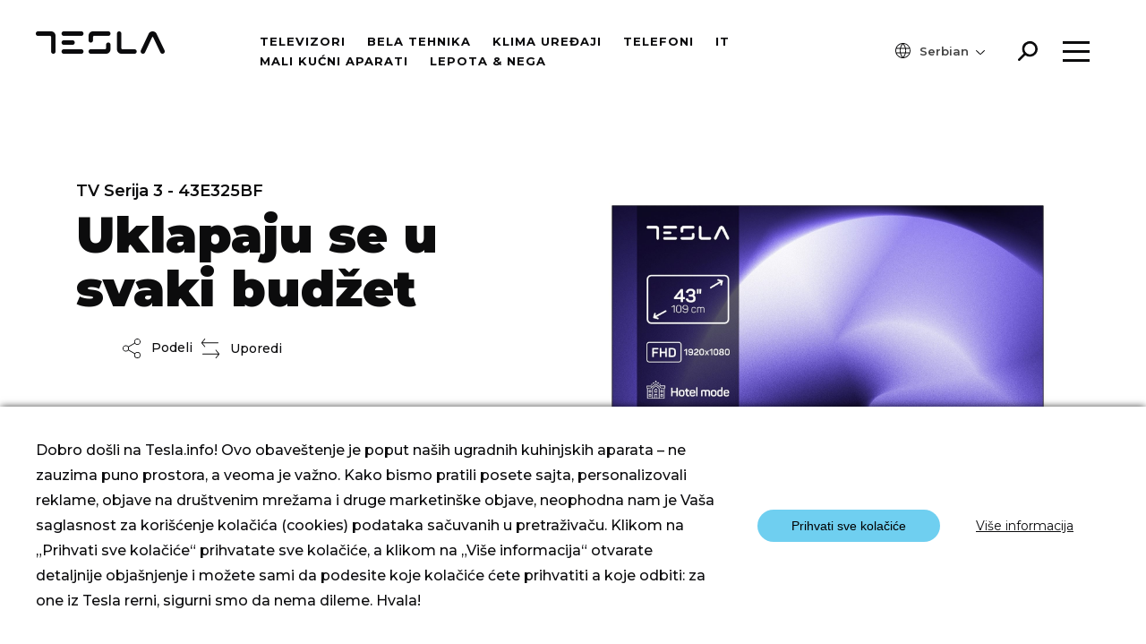

--- FILE ---
content_type: text/html; charset=UTF-8
request_url: https://tesla.info/sr/televizori/43e325bf/
body_size: 19103
content:

<!doctype html>
<html lang="sr-RS">
<head>
    <meta charset="UTF-8">
    <meta name="viewport" content="width=device-width, initial-scale=1">
    <meta name="google-site-verification" content="eNdGLNDwE_wsCcm8w5xVZ8hzdxWh_JNkBawriFrAgvE" />
    <link href="https://fonts.googleapis.com/css?family=Montserrat:300,400,500,600,700,800,900&display=swap" rel="stylesheet">
    <link rel="stylesheet" href="https://cdn.jsdelivr.net/gh/fancyapps/fancybox@3.5.7/dist/jquery.fancybox.min.css"/>
	<meta name='robots' content='index, follow, max-image-preview:large, max-snippet:-1, max-video-preview:-1' />

	<!-- This site is optimized with the Yoast SEO plugin v26.8 - https://yoast.com/product/yoast-seo-wordpress/ -->
	<title>Tesla.info | TV Serija 3 - 43E325BF</title>
	<meta name="description" content="Klasični modeli bez konkurencije u svom cenovnom rangu: Tesla televizori iz serije 3 savršeno se uklapaju kako u vašu dnevnu sobu, tako i u vaš budžet!" />
	<link rel="canonical" href="https://tesla.info/sr/televizori/43e325bf/" />
	<meta property="og:locale" content="sr_RS" />
	<meta property="og:type" content="article" />
	<meta property="og:title" content="Tesla.info | TV Serija 3 - 43E325BF" />
	<meta property="og:description" content="Uklapaju se u svaki budžet" />
	<meta property="og:url" content="https://tesla.info/sr/televizori/43e325bf/" />
	<meta property="og:site_name" content="Tesla" />
	<meta property="article:modified_time" content="2025-11-26T11:23:31+00:00" />
	<meta property="og:image" content="https://tesla.info/wp-content/uploads/2023/01/43E325BF_Front-PNG-1024x689.png" />
	<meta property="og:image:width" content="1024" />
	<meta property="og:image:height" content="689" />
	<meta property="og:image:type" content="image/png" />
	<meta name="twitter:card" content="summary_large_image" />
	<meta name="twitter:label1" content="Процењено време читања" />
	<meta name="twitter:data1" content="1 минут" />
	<script type="application/ld+json" class="yoast-schema-graph">{"@context":"https://schema.org","@graph":[{"@type":"WebPage","@id":"https://tesla.info/sr/televizori/43e325bf/","url":"https://tesla.info/sr/televizori/43e325bf/","name":"Tesla.info | TV Serija 3 - 43E325BF","isPartOf":{"@id":"https://tesla.info/sr/#website"},"primaryImageOfPage":{"@id":"https://tesla.info/sr/televizori/43e325bf/#primaryimage"},"image":{"@id":"https://tesla.info/sr/televizori/43e325bf/#primaryimage"},"thumbnailUrl":"https://tesla.info/wp-content/uploads/2023/01/43E325BF_Front-PNG.png","datePublished":"2023-01-26T09:31:03+00:00","dateModified":"2025-11-26T11:23:31+00:00","description":"Klasični modeli bez konkurencije u svom cenovnom rangu: Tesla televizori iz serije 3 savršeno se uklapaju kako u vašu dnevnu sobu, tako i u vaš budžet!","breadcrumb":{"@id":"https://tesla.info/sr/televizori/43e325bf/#breadcrumb"},"inLanguage":"sr-RS","potentialAction":[{"@type":"ReadAction","target":["https://tesla.info/sr/televizori/43e325bf/"]}]},{"@type":"ImageObject","inLanguage":"sr-RS","@id":"https://tesla.info/sr/televizori/43e325bf/#primaryimage","url":"https://tesla.info/wp-content/uploads/2023/01/43E325BF_Front-PNG.png","contentUrl":"https://tesla.info/wp-content/uploads/2023/01/43E325BF_Front-PNG.png","width":1900,"height":1279},{"@type":"BreadcrumbList","@id":"https://tesla.info/sr/televizori/43e325bf/#breadcrumb","itemListElement":[{"@type":"ListItem","position":1,"name":"Home","item":"https://tesla.info/sr/"},{"@type":"ListItem","position":2,"name":"TV","item":"https://tesla.info/sr/televizori/"},{"@type":"ListItem","position":3,"name":"43E325BF"}]},{"@type":"WebSite","@id":"https://tesla.info/sr/#website","url":"https://tesla.info/sr/","name":"Tesla","description":"Tesla.info | Tehnologija svima","potentialAction":[{"@type":"SearchAction","target":{"@type":"EntryPoint","urlTemplate":"https://tesla.info/sr/?s={search_term_string}"},"query-input":{"@type":"PropertyValueSpecification","valueRequired":true,"valueName":"search_term_string"}}],"inLanguage":"sr-RS"}]}</script>
	<!-- / Yoast SEO plugin. -->


<link rel='dns-prefetch' href='//cdnjs.cloudflare.com' />
<style id='wp-img-auto-sizes-contain-inline-css' type='text/css'>
img:is([sizes=auto i],[sizes^="auto," i]){contain-intrinsic-size:3000px 1500px}
/*# sourceURL=wp-img-auto-sizes-contain-inline-css */
</style>

<link rel='stylesheet' id='wp-block-library-css' href='https://tesla.info/wp-includes/css/dist/block-library/style.min.css' type='text/css' media='all' />
<style id='global-styles-inline-css' type='text/css'>
:root{--wp--preset--aspect-ratio--square: 1;--wp--preset--aspect-ratio--4-3: 4/3;--wp--preset--aspect-ratio--3-4: 3/4;--wp--preset--aspect-ratio--3-2: 3/2;--wp--preset--aspect-ratio--2-3: 2/3;--wp--preset--aspect-ratio--16-9: 16/9;--wp--preset--aspect-ratio--9-16: 9/16;--wp--preset--color--black: #000000;--wp--preset--color--cyan-bluish-gray: #abb8c3;--wp--preset--color--white: #ffffff;--wp--preset--color--pale-pink: #f78da7;--wp--preset--color--vivid-red: #cf2e2e;--wp--preset--color--luminous-vivid-orange: #ff6900;--wp--preset--color--luminous-vivid-amber: #fcb900;--wp--preset--color--light-green-cyan: #7bdcb5;--wp--preset--color--vivid-green-cyan: #00d084;--wp--preset--color--pale-cyan-blue: #8ed1fc;--wp--preset--color--vivid-cyan-blue: #0693e3;--wp--preset--color--vivid-purple: #9b51e0;--wp--preset--gradient--vivid-cyan-blue-to-vivid-purple: linear-gradient(135deg,rgb(6,147,227) 0%,rgb(155,81,224) 100%);--wp--preset--gradient--light-green-cyan-to-vivid-green-cyan: linear-gradient(135deg,rgb(122,220,180) 0%,rgb(0,208,130) 100%);--wp--preset--gradient--luminous-vivid-amber-to-luminous-vivid-orange: linear-gradient(135deg,rgb(252,185,0) 0%,rgb(255,105,0) 100%);--wp--preset--gradient--luminous-vivid-orange-to-vivid-red: linear-gradient(135deg,rgb(255,105,0) 0%,rgb(207,46,46) 100%);--wp--preset--gradient--very-light-gray-to-cyan-bluish-gray: linear-gradient(135deg,rgb(238,238,238) 0%,rgb(169,184,195) 100%);--wp--preset--gradient--cool-to-warm-spectrum: linear-gradient(135deg,rgb(74,234,220) 0%,rgb(151,120,209) 20%,rgb(207,42,186) 40%,rgb(238,44,130) 60%,rgb(251,105,98) 80%,rgb(254,248,76) 100%);--wp--preset--gradient--blush-light-purple: linear-gradient(135deg,rgb(255,206,236) 0%,rgb(152,150,240) 100%);--wp--preset--gradient--blush-bordeaux: linear-gradient(135deg,rgb(254,205,165) 0%,rgb(254,45,45) 50%,rgb(107,0,62) 100%);--wp--preset--gradient--luminous-dusk: linear-gradient(135deg,rgb(255,203,112) 0%,rgb(199,81,192) 50%,rgb(65,88,208) 100%);--wp--preset--gradient--pale-ocean: linear-gradient(135deg,rgb(255,245,203) 0%,rgb(182,227,212) 50%,rgb(51,167,181) 100%);--wp--preset--gradient--electric-grass: linear-gradient(135deg,rgb(202,248,128) 0%,rgb(113,206,126) 100%);--wp--preset--gradient--midnight: linear-gradient(135deg,rgb(2,3,129) 0%,rgb(40,116,252) 100%);--wp--preset--font-size--small: 13px;--wp--preset--font-size--medium: 20px;--wp--preset--font-size--large: 36px;--wp--preset--font-size--x-large: 42px;--wp--preset--spacing--20: 0.44rem;--wp--preset--spacing--30: 0.67rem;--wp--preset--spacing--40: 1rem;--wp--preset--spacing--50: 1.5rem;--wp--preset--spacing--60: 2.25rem;--wp--preset--spacing--70: 3.38rem;--wp--preset--spacing--80: 5.06rem;--wp--preset--shadow--natural: 6px 6px 9px rgba(0, 0, 0, 0.2);--wp--preset--shadow--deep: 12px 12px 50px rgba(0, 0, 0, 0.4);--wp--preset--shadow--sharp: 6px 6px 0px rgba(0, 0, 0, 0.2);--wp--preset--shadow--outlined: 6px 6px 0px -3px rgb(255, 255, 255), 6px 6px rgb(0, 0, 0);--wp--preset--shadow--crisp: 6px 6px 0px rgb(0, 0, 0);}:where(.is-layout-flex){gap: 0.5em;}:where(.is-layout-grid){gap: 0.5em;}body .is-layout-flex{display: flex;}.is-layout-flex{flex-wrap: wrap;align-items: center;}.is-layout-flex > :is(*, div){margin: 0;}body .is-layout-grid{display: grid;}.is-layout-grid > :is(*, div){margin: 0;}:where(.wp-block-columns.is-layout-flex){gap: 2em;}:where(.wp-block-columns.is-layout-grid){gap: 2em;}:where(.wp-block-post-template.is-layout-flex){gap: 1.25em;}:where(.wp-block-post-template.is-layout-grid){gap: 1.25em;}.has-black-color{color: var(--wp--preset--color--black) !important;}.has-cyan-bluish-gray-color{color: var(--wp--preset--color--cyan-bluish-gray) !important;}.has-white-color{color: var(--wp--preset--color--white) !important;}.has-pale-pink-color{color: var(--wp--preset--color--pale-pink) !important;}.has-vivid-red-color{color: var(--wp--preset--color--vivid-red) !important;}.has-luminous-vivid-orange-color{color: var(--wp--preset--color--luminous-vivid-orange) !important;}.has-luminous-vivid-amber-color{color: var(--wp--preset--color--luminous-vivid-amber) !important;}.has-light-green-cyan-color{color: var(--wp--preset--color--light-green-cyan) !important;}.has-vivid-green-cyan-color{color: var(--wp--preset--color--vivid-green-cyan) !important;}.has-pale-cyan-blue-color{color: var(--wp--preset--color--pale-cyan-blue) !important;}.has-vivid-cyan-blue-color{color: var(--wp--preset--color--vivid-cyan-blue) !important;}.has-vivid-purple-color{color: var(--wp--preset--color--vivid-purple) !important;}.has-black-background-color{background-color: var(--wp--preset--color--black) !important;}.has-cyan-bluish-gray-background-color{background-color: var(--wp--preset--color--cyan-bluish-gray) !important;}.has-white-background-color{background-color: var(--wp--preset--color--white) !important;}.has-pale-pink-background-color{background-color: var(--wp--preset--color--pale-pink) !important;}.has-vivid-red-background-color{background-color: var(--wp--preset--color--vivid-red) !important;}.has-luminous-vivid-orange-background-color{background-color: var(--wp--preset--color--luminous-vivid-orange) !important;}.has-luminous-vivid-amber-background-color{background-color: var(--wp--preset--color--luminous-vivid-amber) !important;}.has-light-green-cyan-background-color{background-color: var(--wp--preset--color--light-green-cyan) !important;}.has-vivid-green-cyan-background-color{background-color: var(--wp--preset--color--vivid-green-cyan) !important;}.has-pale-cyan-blue-background-color{background-color: var(--wp--preset--color--pale-cyan-blue) !important;}.has-vivid-cyan-blue-background-color{background-color: var(--wp--preset--color--vivid-cyan-blue) !important;}.has-vivid-purple-background-color{background-color: var(--wp--preset--color--vivid-purple) !important;}.has-black-border-color{border-color: var(--wp--preset--color--black) !important;}.has-cyan-bluish-gray-border-color{border-color: var(--wp--preset--color--cyan-bluish-gray) !important;}.has-white-border-color{border-color: var(--wp--preset--color--white) !important;}.has-pale-pink-border-color{border-color: var(--wp--preset--color--pale-pink) !important;}.has-vivid-red-border-color{border-color: var(--wp--preset--color--vivid-red) !important;}.has-luminous-vivid-orange-border-color{border-color: var(--wp--preset--color--luminous-vivid-orange) !important;}.has-luminous-vivid-amber-border-color{border-color: var(--wp--preset--color--luminous-vivid-amber) !important;}.has-light-green-cyan-border-color{border-color: var(--wp--preset--color--light-green-cyan) !important;}.has-vivid-green-cyan-border-color{border-color: var(--wp--preset--color--vivid-green-cyan) !important;}.has-pale-cyan-blue-border-color{border-color: var(--wp--preset--color--pale-cyan-blue) !important;}.has-vivid-cyan-blue-border-color{border-color: var(--wp--preset--color--vivid-cyan-blue) !important;}.has-vivid-purple-border-color{border-color: var(--wp--preset--color--vivid-purple) !important;}.has-vivid-cyan-blue-to-vivid-purple-gradient-background{background: var(--wp--preset--gradient--vivid-cyan-blue-to-vivid-purple) !important;}.has-light-green-cyan-to-vivid-green-cyan-gradient-background{background: var(--wp--preset--gradient--light-green-cyan-to-vivid-green-cyan) !important;}.has-luminous-vivid-amber-to-luminous-vivid-orange-gradient-background{background: var(--wp--preset--gradient--luminous-vivid-amber-to-luminous-vivid-orange) !important;}.has-luminous-vivid-orange-to-vivid-red-gradient-background{background: var(--wp--preset--gradient--luminous-vivid-orange-to-vivid-red) !important;}.has-very-light-gray-to-cyan-bluish-gray-gradient-background{background: var(--wp--preset--gradient--very-light-gray-to-cyan-bluish-gray) !important;}.has-cool-to-warm-spectrum-gradient-background{background: var(--wp--preset--gradient--cool-to-warm-spectrum) !important;}.has-blush-light-purple-gradient-background{background: var(--wp--preset--gradient--blush-light-purple) !important;}.has-blush-bordeaux-gradient-background{background: var(--wp--preset--gradient--blush-bordeaux) !important;}.has-luminous-dusk-gradient-background{background: var(--wp--preset--gradient--luminous-dusk) !important;}.has-pale-ocean-gradient-background{background: var(--wp--preset--gradient--pale-ocean) !important;}.has-electric-grass-gradient-background{background: var(--wp--preset--gradient--electric-grass) !important;}.has-midnight-gradient-background{background: var(--wp--preset--gradient--midnight) !important;}.has-small-font-size{font-size: var(--wp--preset--font-size--small) !important;}.has-medium-font-size{font-size: var(--wp--preset--font-size--medium) !important;}.has-large-font-size{font-size: var(--wp--preset--font-size--large) !important;}.has-x-large-font-size{font-size: var(--wp--preset--font-size--x-large) !important;}
/*# sourceURL=global-styles-inline-css */
</style>

<style id='classic-theme-styles-inline-css' type='text/css'>
/*! This file is auto-generated */
.wp-block-button__link{color:#fff;background-color:#32373c;border-radius:9999px;box-shadow:none;text-decoration:none;padding:calc(.667em + 2px) calc(1.333em + 2px);font-size:1.125em}.wp-block-file__button{background:#32373c;color:#fff;text-decoration:none}
/*# sourceURL=/wp-includes/css/classic-themes.min.css */
</style>
<link rel='stylesheet' id='contact-form-7-css' href='https://tesla.info/wp-content/plugins/contact-form-7/includes/css/styles.css' type='text/css' media='all' />
<link rel='stylesheet' id='tesla-faq-css' href='https://tesla.info/wp-content/plugins/tesla-faq/public/css/tesla-faq-public.css' type='text/css' media='all' />
<link rel='stylesheet' id='font-awesome-css-css' href='https://cdnjs.cloudflare.com/ajax/libs/font-awesome/4.7.0/css/font-awesome.min.css' type='text/css' media='all' />
<link rel='stylesheet' id='wpcf7-redirect-script-frontend-css' href='https://tesla.info/wp-content/plugins/wpcf7-redirect/build/assets/frontend-script.css' type='text/css' media='all' />
<link rel='stylesheet' id='wpml-legacy-dropdown-click-0-css' href='https://tesla.info/wp-content/plugins/sitepress-multilingual-cms/templates/language-switchers/legacy-dropdown-click/style.min.css' type='text/css' media='all' />
<link rel='stylesheet' id='teslainfo-animated-css' href='https://tesla.info/wp-content/themes/teslainfo/css/animate.css' type='text/css' media='all' />
<link rel='stylesheet' id='teslainfo-compare-css' href='https://tesla.info/wp-content/themes/teslainfo/css/compare.css' type='text/css' media='all' />
<link rel='stylesheet' id='teslainfo-style-css' href='https://tesla.info/wp-content/themes/teslainfo/style.css' type='text/css' media='all' />
<link rel='stylesheet' id='teslainfo-responsive-css' href='https://tesla.info/wp-content/themes/teslainfo/css/responsive.css' type='text/css' media='all' />
<link rel='stylesheet' id='owlcurosel2css-css' href='https://tesla.info/wp-content/themes/teslainfo/css/owl.css' type='text/css' media='all' />
<link rel='stylesheet' id='sib-front-css-css' href='https://tesla.info/wp-content/plugins/mailin/css/mailin-front.css' type='text/css' media='all' />
<script type="text/javascript" id="wpml-cookie-js-extra">
/* <![CDATA[ */
var wpml_cookies = {"wp-wpml_current_language":{"value":"sr","expires":1,"path":"/"}};
var wpml_cookies = {"wp-wpml_current_language":{"value":"sr","expires":1,"path":"/"}};
//# sourceURL=wpml-cookie-js-extra
/* ]]> */
</script>
<script type="text/javascript" src="https://tesla.info/wp-content/plugins/sitepress-multilingual-cms/res/js/cookies/language-cookie.js" id="wpml-cookie-js" defer="defer" data-wp-strategy="defer"></script>
<script type="text/javascript" src="https://cdnjs.cloudflare.com/ajax/libs/jquery/1.12.4/jquery.min.js" id="jquery-js"></script>
<script type="text/javascript" src="https://tesla.info/wp-content/plugins/sitepress-multilingual-cms/templates/language-switchers/legacy-dropdown-click/script.min.js" id="wpml-legacy-dropdown-click-0-js"></script>
<script type="text/javascript" id="sib-front-js-js-extra">
/* <![CDATA[ */
var sibErrMsg = {"invalidMail":"Please fill out valid email address","requiredField":"Please fill out required fields","invalidDateFormat":"Please fill out valid date format","invalidSMSFormat":"Please fill out valid phone number"};
var ajax_sib_front_object = {"ajax_url":"https://tesla.info/wp-admin/admin-ajax.php","ajax_nonce":"559b51355b","flag_url":"https://tesla.info/wp-content/plugins/mailin/img/flags/"};
//# sourceURL=sib-front-js-js-extra
/* ]]> */
</script>
<script type="text/javascript" src="https://tesla.info/wp-content/plugins/mailin/js/mailin-front.js" id="sib-front-js-js"></script>

<meta name="generator" content="WPML ver:4.7.4 stt:6,7,22,37,1,3,13,20,23,27,33,65,40,42,44,45,49,46,2,53,67,11;" />
<script type="text/javascript" src="https://cdn.by.wonderpush.com/sdk/1.1/wonderpush-loader.min.js" async></script>
<script type="text/javascript">
  window.WonderPush = window.WonderPush || [];
  window.WonderPush.push(['init', {"customDomain":"https:\/\/tesla.info\/wp-content\/plugins\/mailin\/","serviceWorkerUrl":"wonderpush-worker-loader.min.js?webKey=69f4fe7a06f159553a34fbcebb8666819992aabbc7b69e30170e39ceb5334a11","frameUrl":"wonderpush.min.html","webKey":"69f4fe7a06f159553a34fbcebb8666819992aabbc7b69e30170e39ceb5334a11"}]);
</script><link rel="icon" href="https://tesla.info/wp-content/uploads/2020/08/cropped-cropped-T-6-32x32.png" sizes="32x32" />
<link rel="icon" href="https://tesla.info/wp-content/uploads/2020/08/cropped-cropped-T-6-192x192.png" sizes="192x192" />
<link rel="apple-touch-icon" href="https://tesla.info/wp-content/uploads/2020/08/cropped-cropped-T-6-180x180.png" />
<meta name="msapplication-TileImage" content="https://tesla.info/wp-content/uploads/2020/08/cropped-cropped-T-6-270x270.png" />
		<style>.background-block {
      background:#44414aa6;
      padding: 45px 40px;
      border-radius: 20px;
}

@media screen and (min-width:768px) {
.banner-cat-text h2 {
font-size: 45px
}
}
.banner-cat-text.tv h1 {
    margin-bottom: 17px;
}

.white-background {
  max-width: 520px;
}
.post-type-archive-tv .white-background {
  background:transparent;
}</style>

</head>
<body data-rsssl=1 class="wp-singular tv-template-default single single-tv postid-210139 wp-theme-teslainfo">
<!-- Google Tag Manager (noscript) -->
<!--<noscript>-->
<!--    <iframe src="https://www.googletagmanager.com/ns.html?id=GTM-TQJ4FXX"-->
<!--            height="0" width="0" style="display:none;visibility:hidden"></iframe>-->
<!--</noscript>-->
<!-- End Google Tag Manager (noscript) -->
<div id="page" class="">
    <header>
        <div class="header-inner d-flex justify-content-between">
            <div class="logo">
                <a href="https://tesla.info/sr/">
                    <img src="https://tesla.info/wp-content/themes/teslainfo/images/logo.png" alt="tesla logo">
                </a>
            </div>
            <div class="menu-items d-flex align-items-center">
				<div class="menu-menu-1-sr-container"><ul id="primary-menu" class="menu"><li id="menu-item-30586" class="menu-item menu-item-type-custom menu-item-object-custom menu-item-30586"><a href="https://tesla.info/sr/televizori/">Televizori</a></li>
<li id="menu-item-48523" class="menu-item menu-item-type-post_type menu-item-object-page menu-item-48523"><a href="https://tesla.info/sr/bela-tehnika/">Bela tehnika</a></li>
<li id="menu-item-30863" class="menu-item menu-item-type-custom menu-item-object-custom menu-item-30863"><a href="https://tesla.info/sr/klima-uredjaji/">Klima uređaji</a></li>
<li id="menu-item-49715" class="menu-item menu-item-type-custom menu-item-object-custom menu-item-49715"><a href="https://tesla.info/sr/telefoni/">Telefoni</a></li>
<li id="menu-item-201988" class="menu-item menu-item-type-custom menu-item-object-custom menu-item-201988"><a href="https://tesla.info/sr/it/">IT</a></li>
<li id="menu-item-132845" class="menu-item menu-item-type-post_type menu-item-object-page menu-item-132845"><a href="https://tesla.info/sr/mali-kucni-aparati/">Mali kućni aparati</a></li>
<li id="menu-item-413961" class="menu-item menu-item-type-post_type menu-item-object-page menu-item-413961"><a href="https://tesla.info/sr/lepota-nega/">Lepota &#038; nega</a></li>
</ul></div>            </div>
            <div class="menu-right d-flex align-items-center">
                <div class="languages dn-mob">
                    <span><svg width="17px" xmlns="http://www.w3.org/2000/svg" viewBox="0 0 18 17.99"><title>language</title><g id="Layer_2" data-name="Layer 2"><g id="Layer_1-2" data-name="Layer 1"><path
                                            d="M15.36,2.63A9,9,0,1,0,18,9,9,9,0,0,0,15.36,2.63Zm1,3.27H12.43a11.26,11.26,0,0,0-2-4.32c-.14-.18-.29-.35-.44-.52A8,8,0,0,1,16.38,5.9ZM17,9a8.11,8.11,0,0,1-.29,2.09H12.63a13.38,13.38,0,0,0,0-4.19h4.08A8.13,8.13,0,0,1,17,9ZM9,16.48a8.52,8.52,0,0,1-.61-.68,10.31,10.31,0,0,1-1.79-3.71H11.4A10.25,10.25,0,0,1,9.6,15.8,7.8,7.8,0,0,1,9,16.48ZM6.37,11.09a12.28,12.28,0,0,1,0-4.19h5.25a12.28,12.28,0,0,1,0,4.19ZM1.28,6.9H5.36a13.38,13.38,0,0,0,0,4.19H1.28A8,8,0,0,1,1.28,6.9ZM9,1.51a7.8,7.8,0,0,1,.61.68A10.17,10.17,0,0,1,11.4,5.9H6.59A10.31,10.31,0,0,1,8.38,2.19,8.52,8.52,0,0,1,9,1.51ZM3.34,3.34A7.94,7.94,0,0,1,8,1.06c-.14.17-.29.33-.43.52a11.26,11.26,0,0,0-2,4.32H1.62A8,8,0,0,1,3.34,3.34ZM1.62,12.09H5.56a11.26,11.26,0,0,0,2,4.32,5.73,5.73,0,0,0,.44.52,7.94,7.94,0,0,1-4.7-2.28A7.86,7.86,0,0,1,1.62,12.09Zm13,2.56A7.94,7.94,0,0,1,10,16.93c.15-.17.3-.34.44-.52a11.26,11.26,0,0,0,2-4.32h3.95A7.88,7.88,0,0,1,14.65,14.65Z"
                                            fill="#0c0c0d"/></g></g></svg></span>
					
<div class="wpml-ls-statics-shortcode_actions wpml-ls wpml-ls-legacy-dropdown-click js-wpml-ls-legacy-dropdown-click">
	<ul>

		<li class="wpml-ls-slot-shortcode_actions wpml-ls-item wpml-ls-item-sr wpml-ls-current-language wpml-ls-item-legacy-dropdown-click">

			<a href="#" class="js-wpml-ls-item-toggle wpml-ls-item-toggle">
                <span class="wpml-ls-native">Serbian</span></a>

			<ul class="js-wpml-ls-sub-menu wpml-ls-sub-menu">
				
					<li class="wpml-ls-slot-shortcode_actions wpml-ls-item wpml-ls-item-bs wpml-ls-first-item">
						<a href="https://tesla.info/bs/televizori/43e325bf/" class="wpml-ls-link">
                            <span class="wpml-ls-display">Bosnian</span></a>
					</li>

				
					<li class="wpml-ls-slot-shortcode_actions wpml-ls-item wpml-ls-item-en">
						<a href="https://tesla.info/en/tv/43e325bf/" class="wpml-ls-link">
                            <span class="wpml-ls-display">English</span></a>
					</li>

				
					<li class="wpml-ls-slot-shortcode_actions wpml-ls-item wpml-ls-item-me">
						<a href="https://tesla.info/me/televizori/43e325bf/" class="wpml-ls-link">
                            <span class="wpml-ls-display">Montenegrin</span></a>
					</li>

				
					<li class="wpml-ls-slot-shortcode_actions wpml-ls-item wpml-ls-item-es wpml-ls-last-item">
						<a href="https://tesla.info/es/tv/43e325bf/" class="wpml-ls-link">
                            <span class="wpml-ls-display">Spanish</span></a>
					</li>

							</ul>

		</li>

	</ul>
</div>
                </div>
                <div id="serach-icon" class="menu-button" data-menu="search">
                    <svg style="width: 22px;height: 22px" xmlns="http://www.w3.org/2000/svg" viewBox="0 0 24.88 24.87"><title>search</title>
                        <g id="Layer_2" data-name="Layer 2">
                            <g id="Layer_1-2" data-name="Layer 1">
                                <path d="M22,2.87A9.81,9.81,0,0,0,5.26,9.8a9.7,9.7,0,0,0,1.9,5.79L.44,22.31a1.5,1.5,0,0,0,2.12,2.13l6.72-6.73A9.8,9.8,0,0,0,22,2.87ZM19.88,14.62a6.8,6.8,0,1,1,2-4.82A6.83,6.83,0,0,1,19.88,14.62Z" fill="#0c0c0d"/>
                            </g>
                        </g>
                    </svg>
                </div>
                <div class="menu-button dn-mob" data-menu="second-menu">
                    <span></span>
                    <span></span>
                    <span></span>
                </div>
                <div class="mob-menu">
                    <div class="menu-button toogle-side-nav">
                        <span></span>
                        <span></span>
                        <span></span>
                    </div>
                </div>
            </div>

        </div>
        <div style="display: none" class="popup second-menu">
			<div class="container">
	<div class="menu-items">
		<div class="menu-sub-menu-sr-container"><ul id="menu-sub-menu-sr" class="menu"><li id="menu-item-51812" class="menu-item menu-item-type-post_type menu-item-object-page menu-item-51812"><a href="https://tesla.info/sr/o-nama/"><div class="svg-holder"><title>about-us</title></div>O nama</a></li>
<li id="menu-item-49742" class="menu-item menu-item-type-post_type menu-item-object-page menu-item-49742"><a href="https://tesla.info/sr/blog/"><div class="svg-holder"><title>blog</title></div>Blog</a></li>
<li id="menu-item-49746" class="menu-item menu-item-type-post_type menu-item-object-page menu-item-49746"><a href="https://tesla.info/sr/servis/"><div class="svg-holder"><title>service</title></div>Servis</a></li>
<li id="menu-item-49745" class="menu-item menu-item-type-custom menu-item-object-custom menu-item-49745"><a target="_blank" href="https://teslapoklanja.com/"><div class="svg-holder"><title>tesla-poklanja</title></div>Tesla poklanja</a></li>
<li id="menu-item-49747" class="menu-item menu-item-type-post_type menu-item-object-page menu-item-49747"><a href="https://tesla.info/sr/kontakt/"><div class="svg-holder"><title>envelope-3px</title></div>Kontakt</a></li>
</ul></div>	</div>
</div>        </div>
        <div style="display: none" class="popup search">
            <div class="container">
                <div class="menu-items">
                    <form action="https://tesla.info/sr/">
                        <label for="search-field">
                            <input autocomplete="off" name="s" id="search-field" type="search"
                                   placeholder="Pretraži">
                        </label>
                    </form>
                </div>
            </div>
        </div>
        <!-- MOBILE MENU -->
        <div id="mySidenav" class="sidenav hidden-xs-up">
            <div class="header-inner d-flex justify-content-between">
                <div class="logo">
                    <a href="https://tesla.info/sr/">
                        <img src="https://tesla.info/wp-content/themes/teslainfo/images/logo.png" alt="tesla logo">
                    </a>
                </div>
                <div class="mob-menu">
                    <div class="menu-button close-nav-mob3 active">
                        <span></span>
                        <span></span>
                        <span></span>
                    </div>
                </div>
            </div>
            <div class="languages">
                <div class="category-select">
                    <span><svg width="17px" xmlns="http://www.w3.org/2000/svg" viewBox="0 0 18 17.99"><title>language</title><g id="Layer_2" data-name="Layer 2"><g id="Layer_1-2" data-name="Layer 1"><path
                                            d="M15.36,2.63A9,9,0,1,0,18,9,9,9,0,0,0,15.36,2.63Zm1,3.27H12.43a11.26,11.26,0,0,0-2-4.32c-.14-.18-.29-.35-.44-.52A8,8,0,0,1,16.38,5.9ZM17,9a8.11,8.11,0,0,1-.29,2.09H12.63a13.38,13.38,0,0,0,0-4.19h4.08A8.13,8.13,0,0,1,17,9ZM9,16.48a8.52,8.52,0,0,1-.61-.68,10.31,10.31,0,0,1-1.79-3.71H11.4A10.25,10.25,0,0,1,9.6,15.8,7.8,7.8,0,0,1,9,16.48ZM6.37,11.09a12.28,12.28,0,0,1,0-4.19h5.25a12.28,12.28,0,0,1,0,4.19ZM1.28,6.9H5.36a13.38,13.38,0,0,0,0,4.19H1.28A8,8,0,0,1,1.28,6.9ZM9,1.51a7.8,7.8,0,0,1,.61.68A10.17,10.17,0,0,1,11.4,5.9H6.59A10.31,10.31,0,0,1,8.38,2.19,8.52,8.52,0,0,1,9,1.51ZM3.34,3.34A7.94,7.94,0,0,1,8,1.06c-.14.17-.29.33-.43.52a11.26,11.26,0,0,0-2,4.32H1.62A8,8,0,0,1,3.34,3.34ZM1.62,12.09H5.56a11.26,11.26,0,0,0,2,4.32,5.73,5.73,0,0,0,.44.52,7.94,7.94,0,0,1-4.7-2.28A7.86,7.86,0,0,1,1.62,12.09Zm13,2.56A7.94,7.94,0,0,1,10,16.93c.15-.17.3-.34.44-.52a11.26,11.26,0,0,0,2-4.32h3.95A7.88,7.88,0,0,1,14.65,14.65Z"
                                            fill="#0c0c0d"/></g></g></svg></span>
					
<div class="wpml-ls-statics-shortcode_actions wpml-ls wpml-ls-legacy-dropdown-click js-wpml-ls-legacy-dropdown-click">
	<ul>

		<li class="wpml-ls-slot-shortcode_actions wpml-ls-item wpml-ls-item-sr wpml-ls-current-language wpml-ls-item-legacy-dropdown-click">

			<a href="#" class="js-wpml-ls-item-toggle wpml-ls-item-toggle">
                <span class="wpml-ls-native">Serbian</span></a>

			<ul class="js-wpml-ls-sub-menu wpml-ls-sub-menu">
				
					<li class="wpml-ls-slot-shortcode_actions wpml-ls-item wpml-ls-item-bs wpml-ls-first-item">
						<a href="https://tesla.info/bs/televizori/43e325bf/" class="wpml-ls-link">
                            <span class="wpml-ls-display">Bosnian</span></a>
					</li>

				
					<li class="wpml-ls-slot-shortcode_actions wpml-ls-item wpml-ls-item-en">
						<a href="https://tesla.info/en/tv/43e325bf/" class="wpml-ls-link">
                            <span class="wpml-ls-display">English</span></a>
					</li>

				
					<li class="wpml-ls-slot-shortcode_actions wpml-ls-item wpml-ls-item-me">
						<a href="https://tesla.info/me/televizori/43e325bf/" class="wpml-ls-link">
                            <span class="wpml-ls-display">Montenegrin</span></a>
					</li>

				
					<li class="wpml-ls-slot-shortcode_actions wpml-ls-item wpml-ls-item-es wpml-ls-last-item">
						<a href="https://tesla.info/es/tv/43e325bf/" class="wpml-ls-link">
                            <span class="wpml-ls-display">Spanish</span></a>
					</li>

							</ul>

		</li>

	</ul>
</div>
                </div>
            </div>
            <div class="sidenav-inner">
				<div class="menu-menu-1-sr-container"><ul id="primary-menu" class="menu"><li class="menu-item menu-item-type-custom menu-item-object-custom menu-item-30586"><a href="https://tesla.info/sr/televizori/">Televizori</a></li>
<li class="menu-item menu-item-type-post_type menu-item-object-page menu-item-48523"><a href="https://tesla.info/sr/bela-tehnika/">Bela tehnika</a></li>
<li class="menu-item menu-item-type-custom menu-item-object-custom menu-item-30863"><a href="https://tesla.info/sr/klima-uredjaji/">Klima uređaji</a></li>
<li class="menu-item menu-item-type-custom menu-item-object-custom menu-item-49715"><a href="https://tesla.info/sr/telefoni/">Telefoni</a></li>
<li class="menu-item menu-item-type-custom menu-item-object-custom menu-item-201988"><a href="https://tesla.info/sr/it/">IT</a></li>
<li class="menu-item menu-item-type-post_type menu-item-object-page menu-item-132845"><a href="https://tesla.info/sr/mali-kucni-aparati/">Mali kućni aparati</a></li>
<li class="menu-item menu-item-type-post_type menu-item-object-page menu-item-413961"><a href="https://tesla.info/sr/lepota-nega/">Lepota &#038; nega</a></li>
</ul></div>            </div>
            <div class="second-menu-mob">
				<div class="container">
	<div class="menu-items">
		<div class="menu-sub-menu-sr-container"><ul id="menu-sub-menu-sr-1" class="menu"><li class="menu-item menu-item-type-post_type menu-item-object-page menu-item-51812"><a href="https://tesla.info/sr/o-nama/"><div class="svg-holder"><title>about-us</title></div>O nama</a></li>
<li class="menu-item menu-item-type-post_type menu-item-object-page menu-item-49742"><a href="https://tesla.info/sr/blog/"><div class="svg-holder"><title>blog</title></div>Blog</a></li>
<li class="menu-item menu-item-type-post_type menu-item-object-page menu-item-49746"><a href="https://tesla.info/sr/servis/"><div class="svg-holder"><title>service</title></div>Servis</a></li>
<li class="menu-item menu-item-type-custom menu-item-object-custom menu-item-49745"><a target="_blank" href="https://teslapoklanja.com/"><div class="svg-holder"><title>tesla-poklanja</title></div>Tesla poklanja</a></li>
<li class="menu-item menu-item-type-post_type menu-item-object-page menu-item-49747"><a href="https://tesla.info/sr/kontakt/"><div class="svg-holder"><title>envelope-3px</title></div>Kontakt</a></li>
</ul></div>	</div>
</div>            </div>
        </div>
    </header>
   
<section class="d-from-header">
    <div class="container">
        <div class="row">
            <div class="col-md-6">
                <div class="product-info">
                    <h1><span>TV Serija 3 - 43E325BF </span> Uklapaju se u svaki budžet</h1>
                    <div class="widgets">
                        <ul class="d-flex justify-content-between">
                            <li style="position: relative"><a class="d-flex align-items-center share-button" href="">
                                    <svg xmlns="http://www.w3.org/2000/svg" viewBox="0 0 22.79 25">
                                        <title>share</title>
                                        <g id="Layer_2" data-name="Layer 2">
                                            <g id="Layer_1-2" data-name="Layer 1">
                                                <path
                                                    d="M18.75,16.93a4,4,0,0,0-3.24,1.66L7.72,14.12a4,4,0,0,0,.35-1.63,3.94,3.94,0,0,0-.36-1.65l7.76-4.48A4,4,0,1,0,14.72,4,4.07,4.07,0,0,0,15,5.48L7.18,10a4,4,0,1,0,0,5L15,19.46a4,4,0,0,0-.3,1.51,4,4,0,1,0,4-4ZM18.75,1a3,3,0,1,1-3,3A3,3,0,0,1,18.75,1ZM4,15.52a3,3,0,1,1,3-3A3,3,0,0,1,4,15.52ZM18.75,24a3,3,0,1,1,3-3A3,3,0,0,1,18.75,24Z"
                                                    fill="#0c0c0d" />
                                            </g>
                                        </g>
                                    </svg> Podeli</a>
                                <!-- The Modal -->
<div id="share-modal">
	<div class="modal-wrapper">
		<div class="cancel-fullscreen"></div>
		<div class="modal-custom-content">
			<ul>
				<li><a target="_blank" href="http://www.facebook.com/sharer/sharer.php?u=https%3A%2F%2Ftesla.info%2Fsr%2Ftelevizori%2F43e325bf%2F"><svg style="width: 11px !important;
    margin-left: 6px;
    margin-right: 23px;" xmlns="http://www.w3.org/2000/svg" viewBox="0 0 9.12 19.53"><title>facebook</title><g id="Layer_2" data-name="Layer 2"><g id="Layer_1-2" data-name="Layer 1"><path d="M6,5.86V4.3a.83.83,0,0,1,.86-.95h2.2V0h-3A3.81,3.81,0,0,0,1.94,4.09V5.86H0v3.9H2v9.77H5.86V9.76h2.9L8.9,8.23l.22-2.37Z" fill="#0c0c0d" fill-rule="evenodd"/></g></g></svg> Facebook</a>
				</li>
				<li><a target="_blank"
				       href="https://www.linkedin.com/cws/share?mini=true&url=https://tesla.info/sr/televizori/43e325bf/&text=43E325BF"><svg xmlns="http://www.w3.org/2000/svg" viewBox="0 0 16.63 16.62"><title>linkedin</title><g id="Layer_2" data-name="Layer 2"><g id="Layer_1-2" data-name="Layer 1"><path d="M15.44,0a1.14,1.14,0,0,1,.83.35,1.15,1.15,0,0,1,.36.84V15.44a1.21,1.21,0,0,1-1.19,1.18H1.19a1.14,1.14,0,0,1-.84-.35A1.14,1.14,0,0,1,0,15.44V1.19A1.2,1.2,0,0,1,1.19,0ZM3.79,5.23a1.42,1.42,0,0,0,1-.42,1.41,1.41,0,0,0,0-2,1.42,1.42,0,0,0-1-.42,1.37,1.37,0,0,0-1,.42,1.46,1.46,0,0,0,0,2A1.37,1.37,0,0,0,3.79,5.23Zm1.22,9h0V6.31H2.56v7.94Zm9.24,0V9.91a5.35,5.35,0,0,0-.52-2.71,2.65,2.65,0,0,0-2.41-1.08,2.86,2.86,0,0,0-1.52.41A2.09,2.09,0,0,0,9,7.38h0V6.31H6.57v7.94H9V10.32a3,3,0,0,1,.26-1.41,1.29,1.29,0,0,1,1.22-.63,1.07,1.07,0,0,1,1.12.7,4.07,4.07,0,0,1,.18,1.41v3.86Z" fill="#0c0c0d"/></g></g></svg> Linkedin</a>
				</li>
				<li><a href="http://twitter.com/share?url=https://tesla.info/sr/televizori/43e325bf/&text=43E325BF"
				       target="_blank"><svg xmlns="http://www.w3.org/2000/svg" viewBox="0 0 19 15.44"><title>twitter</title><g id="Layer_2" data-name="Layer 2"><g id="Layer_1-2" data-name="Layer 1"><path d="M17.07,4.34a11,11,0,0,1-1.3,5.16A10.56,10.56,0,0,1,12,13.69a10.63,10.63,0,0,1-6,1.75,10.77,10.77,0,0,1-6-1.75,8.62,8.62,0,0,0,.93,0,7.76,7.76,0,0,0,4.86-1.67,3.58,3.58,0,0,1-2.28-.76A3.87,3.87,0,0,1,2.15,9.39c.25,0,.48,0,.71,0a4.68,4.68,0,0,0,1-.12A3.87,3.87,0,0,1,1.67,7.94,3.75,3.75,0,0,1,.78,5.49V5.42a3.71,3.71,0,0,0,1.74.52A4.27,4.27,0,0,1,1.26,4.53,3.78,3.78,0,0,1,.78,2.65,3.61,3.61,0,0,1,1.34.71,10.71,10.71,0,0,0,4.88,3.6,10.85,10.85,0,0,0,9.35,4.79a5.42,5.42,0,0,1-.07-.89A3.8,3.8,0,0,1,9.8,2,3.73,3.73,0,0,1,11.21.52a3.87,3.87,0,0,1,3.5-.19A4.45,4.45,0,0,1,16,1.22,8,8,0,0,0,18.48.3a3.91,3.91,0,0,1-1.71,2.15A8.39,8.39,0,0,0,19,1.82a8.48,8.48,0,0,1-2,2A1.88,1.88,0,0,1,17.07,4.34Z" fill="#0c0c0d"/></g></g></svg> Twitter</a>
				</li>
				<li><a target="_blank" href="https://api.whatsapp.com/send?text=https://tesla.info/sr/televizori/43e325bf/"><svg xmlns="http://www.w3.org/2000/svg" viewBox="0 0 16.63 16.62"><title>whatsapp</title><g id="Layer_2" data-name="Layer 2"><g id="Layer_1-2" data-name="Layer 1"><path d="M14.14,2.41A8.77,8.77,0,0,1,16,5.1a8,8,0,0,1-.49,7.26,8.41,8.41,0,0,1-3,3,8,8,0,0,1-4.14,1.12,8,8,0,0,1-3.93-1L0,16.62l1.19-4.26a8.14,8.14,0,0,1,0-8.24,8.4,8.4,0,0,1,3-3A8.18,8.18,0,0,1,11.45.63,8.76,8.76,0,0,1,14.14,2.41ZM8.31,15.1a6.8,6.8,0,0,0,3.45-.92,7.13,7.13,0,0,0,2.55-2.51,6.53,6.53,0,0,0,.94-3.43,6.39,6.39,0,0,0-.55-2.6A7.52,7.52,0,0,0,13.16,3.4a6.93,6.93,0,0,0-2.23-1.51,6.84,6.84,0,0,0-2.62-.52,6.64,6.64,0,0,0-3.43.93,6.84,6.84,0,0,0-2.5,2.51,6.74,6.74,0,0,0,.14,7.06l.15.26L2,14.66,4.56,14l.26.15A6.67,6.67,0,0,0,8.31,15.1ZM12.06,10l.11.07a.62.62,0,0,1,.3.19,1.07,1.07,0,0,1,0,.37,1.81,1.81,0,0,1-.15.61,1.62,1.62,0,0,1-.59.63,1.83,1.83,0,0,1-.8.35,3.35,3.35,0,0,1-1,0,7.44,7.44,0,0,1-1.49-.52A8.4,8.4,0,0,1,5,8.61l-.07-.07a3.74,3.74,0,0,1-.82-2.12,2.33,2.33,0,0,1,.67-1.67l0,0a.81.81,0,0,1,.56-.26h.45a.43.43,0,0,1,.24.06.48.48,0,0,1,.16.28l.64,1.52a.41.41,0,0,1,0,.37,2.42,2.42,0,0,1-.48.67,1,1,0,0,0-.19.24.19.19,0,0,0,.08.2A4.62,4.62,0,0,0,7.53,9.31a8.84,8.84,0,0,0,1.56.93q.3.15.45,0c.32-.38.54-.65.67-.82a.21.21,0,0,1,.18-.15.92.92,0,0,1,.26,0A15.35,15.35,0,0,1,12.06,10Z" fill="#0c0c0d"/></g></g></svg> Whatsapp</a></li>
				<li><a href="viber://forward?text=https://tesla.info/sr/televizori/43e325bf/"><svg xmlns="http://www.w3.org/2000/svg" viewBox="0 0 18.01 19"><title>viber</title><g id="Layer_2" data-name="Layer 2"><g id="Layer_1-2" data-name="Layer 1"><path d="M16,1.86a6,6,0,0,1,1.74,3.3A17.58,17.58,0,0,1,17.83,11a6,6,0,0,1-2,4.12,6.2,6.2,0,0,1-2.41,1.12l-.22,0a9.49,9.49,0,0,1-1.78.34,18.49,18.49,0,0,1-3.86.11c-.52.57-.89,1-1.12,1.22l-.29.34a6.06,6.06,0,0,1-.6.59.77.77,0,0,1-.7.11.5.5,0,0,1-.32-.28,1.87,1.87,0,0,1-.13-.42V16.11A5.46,5.46,0,0,1,1.21,14,7.7,7.7,0,0,1,.13,10.76a15.42,15.42,0,0,1-.11-3A12.61,12.61,0,0,1,.47,4.45,5.56,5.56,0,0,1,1.88,2,6.4,6.4,0,0,1,4.1.71,12.46,12.46,0,0,1,6.55.15a12.87,12.87,0,0,1,2-.15h.82a14,14,0,0,1,4.75.78A6.36,6.36,0,0,1,16,1.86Zm.52,8.79a14.75,14.75,0,0,0-.08-5A5,5,0,0,0,15,2.82,4.43,4.43,0,0,0,13.34,2a13,13,0,0,0-4.08-.63h-.7a11.43,11.43,0,0,0-1.67.11,11.69,11.69,0,0,0-2.08.44A5.22,5.22,0,0,0,3,3,4.79,4.79,0,0,0,1.73,5.05a10.82,10.82,0,0,0-.37,2.78v.22a17.88,17.88,0,0,0,.07,2.49,6.59,6.59,0,0,0,.89,2.6,4.59,4.59,0,0,0,2.56,1.74l0,3.19c0,.18,0,.28.13.32s.19,0,.31-.13.74-.81,1.49-1.67l1-1.26a16.76,16.76,0,0,0,3.31-.12,10.27,10.27,0,0,0,1.56-.29l.22,0A5,5,0,0,0,14.83,14,5,5,0,0,0,16.5,10.65Zm-3.08,1.56a.69.69,0,0,0-.15-.89,8.13,8.13,0,0,0-1.71-1.19A.67.67,0,0,0,11,10a.73.73,0,0,0-.42.24l-.37.45a.5.5,0,0,1-.34.18l-.18,0a3.86,3.86,0,0,1-1.52-.78,3.72,3.72,0,0,1-1-1,4.32,4.32,0,0,1-.48-.93l-.15-.4V7.57a.46.46,0,0,1,.19-.33l.44-.34a.73.73,0,0,0,.24-.42.86.86,0,0,0-.09-.58A10.11,10.11,0,0,0,6.81,5l-.67-.82A.68.68,0,0,0,5.25,4a3.82,3.82,0,0,0-1,.82A1.31,1.31,0,0,0,4,6l.22.49A12.79,12.79,0,0,0,5,8.07,15,15,0,0,0,6.11,9.76a9.59,9.59,0,0,0,1.56,1.56,14.9,14.9,0,0,0,2.07,1.33,9.84,9.84,0,0,0,1.75.78,1.13,1.13,0,0,0,1.11-.26A3.18,3.18,0,0,0,13.42,12.21Zm.41-3.64a5.06,5.06,0,0,0-1.45-3.78A4.72,4.72,0,0,0,8.89,3.41c-.17,0-.26.08-.26.25s.09.24.26.24A4.31,4.31,0,0,1,12,5.08a4.65,4.65,0,0,1,1.33,3.49c0,.15.08.22.24.22S13.83,8.72,13.83,8.57Zm-1.75-.52c0,.18.08.26.24.26s.24-.07.24-.22a3.28,3.28,0,0,0-.83-2.38A3.45,3.45,0,0,0,9.3,4.64q-.23,0-.24.24c0,.16,0,.24.2.24a3.08,3.08,0,0,1,2.12.93A2.72,2.72,0,0,1,12.08,8.05Zm-.74-.41a1.58,1.58,0,0,0-1.67-1.7q-.22,0-.24.24c0,.16.05.24.2.24a1.19,1.19,0,0,1,1.23,1.26c0,.15.08.22.24.22S11.34,7.82,11.34,7.64Z" fill="#0c0c0d"/></g></g></svg> Viber</a></li>
				<li><a href="mailto:?subject=Tesla.info&amp;body=https://tesla.info/sr/televizori/43e325bf/"><svg xmlns="http://www.w3.org/2000/svg" viewBox="0 0 31.25 23"><title>envelope-3px</title><g id="Layer_2" data-name="Layer 2"><g id="Layer_1-2" data-name="Layer 1"><path d="M26.65,0h-22A4.62,4.62,0,0,0,0,4.61V18.39A4.62,4.62,0,0,0,4.61,23h22a4.62,4.62,0,0,0,4.6-4.61V4.61A4.62,4.62,0,0,0,26.65,0Zm0,3a1.6,1.6,0,0,1,.74.19L16.5,12.29a1.36,1.36,0,0,1-1.74,0L3.87,3.19A1.54,1.54,0,0,1,4.61,3Zm0,17h-22A1.62,1.62,0,0,1,3,18.39v-12l9.83,8.22a4.37,4.37,0,0,0,5.59,0l9.83-8.21v12A1.61,1.61,0,0,1,26.65,20Z" fill="#0c0c0d"/></g></g></svg> Email</a></li>
				<li><a data-text="https://tesla.info/sr/televizori/43e325bf/" id="click-to-copy" href=""><svg xmlns="http://www.w3.org/2000/svg" viewBox="0 0 19.66 14.99"><title>link</title><g id="Layer_2" data-name="Layer 2"><g id="Layer_1-2" data-name="Layer 1"><path d="M12.08,6.85v-.1a.5.5,0,1,0-1,0v.1a2.9,2.9,0,0,1-.86,2.06L6,13.14a2.92,2.92,0,0,1-5-2.05A2.86,2.86,0,0,1,1.85,9L6.1,4.79A2.83,2.83,0,0,1,8.25,4a.5.5,0,1,0,0-1,3.93,3.93,0,0,0-2.9,1.14L1.14,8.32a3.91,3.91,0,0,0,5.54,5.53l4.25-4.23A4,4,0,0,0,12.08,6.85Z" fill="#0c0c0d"/><path d="M18.51,1.14a3.92,3.92,0,0,0-5.53,0L8.73,5.38A3.92,3.92,0,0,0,7.58,8.14v.1a.5.5,0,0,0,1,0v-.1a2.89,2.89,0,0,1,.86-2.05l4.24-4.24a2.93,2.93,0,0,1,4.12,0,2.9,2.9,0,0,1,.86,2.06A2.84,2.84,0,0,1,17.81,6L13.56,10.2a2.87,2.87,0,0,1-2.15.85.5.5,0,0,0-.52.48.52.52,0,0,0,.49.52h.14a3.91,3.91,0,0,0,2.75-1.14l4.25-4.24A3.85,3.85,0,0,0,19.66,3.9,3.94,3.94,0,0,0,18.51,1.14Z" fill="#0c0c0d"/></g></g></svg> Copy link</a></li>
			</ul>
		</div>
	</div>
</div>
<div class="overlay-fullscreen share"></div></li>
                                                            <li data-id="210139" data-posttype="TV" class="compare-item"><a class="d-flex align-items-center" href="">
                                        <svg xmlns="http://www.w3.org/2000/svg" viewBox="0 0 22.55 25">
                                            <title>
                                                compare</title>
                                            <g id="Layer_2" data-name="Layer 2">
                                                <g id="Layer_1-2" data-name="Layer 1">
                                                    <path
                                                        d="M22.3,18.87l-3.66-4.49a.5.5,0,1,0-.77.63l3.35,4.12a.4.4,0,0,0-.15,0H1.6a.5.5,0,1,0,0,1H21.07a.8.8,0,0,0,.15,0l-3.35,4.11a.51.51,0,0,0,.07.71.52.52,0,0,0,.32.11.48.48,0,0,0,.38-.18l3.66-4.49A1.2,1.2,0,0,0,22.3,18.87Z"
                                                        fill="#0c0c0d" />
                                                    <path
                                                        d="M4.29,10.8a.5.5,0,0,0,.32-.11.5.5,0,0,0,.07-.7L1.35,5.9H20.94a.5.5,0,0,0,.51-.5.51.51,0,0,0-.51-.5H1.35L4.68.82A.52.52,0,0,0,4.61.11.52.52,0,0,0,3.9.18L.25,4.67a1.22,1.22,0,0,0,0,1.47L3.9,10.62A.51.51,0,0,0,4.29,10.8Z"
                                                        fill="#0c0c0d" />
                                                </g>
                                            </g>
                                        </svg> Uporedi</a></li>
                                
                        </ul>

                    </div>
                    <p>Klasični modeli bez konkurencije u svom cenovnom rangu: Tesla televizori iz serije 3 savršeno se uklapaju kako u vašu dnevnu sobu, tako i u vaš budžet!</p>
                    <div class="actions d-flex justify-content-between">
                            <a href="#" class="where-to-buy buy-button">
        <svg style="width: 15px;margin-right: 4px;position: relative;top: 2px;"
             xmlns="http://www.w3.org/2000/svg" viewBox="0 0 19 18"><title>
                where-to-buy-small</title>
            <g id="Layer_2" data-name="Layer 2">
                <g id="Layer_1-2" data-name="Layer 1">
                    <path d="M18.15,1,18,1,12.87,2.14l-.19,0a.8.8,0,0,1-.3-.06L6.76.05a1,1,0,0,0-.3,0,.91.91,0,0,0-.32.06L.53,2.27A.81.81,0,0,0,0,3v13.6a.83.83,0,0,0,.85.81,1,1,0,0,0,.28,0l5-1.69a.85.85,0,0,1,.6,0l5.6,2.23a.87.87,0,0,0,.32.06.85.85,0,0,0,.23,0l5.49-1.53a.83.83,0,0,0,.61-.79V1.81A.84.84,0,0,0,18.15,1ZM1,16.34V3.17L6,1.23V14.7l-.15,0ZM6.9,14.69V1.2L12,3V16.68L7.13,14.76Zm11.07.8-5.14,1.44s0-.05,0-.07V3.17a1.9,1.9,0,0,0,.25,0L18,2.06Z"
                          fill="#0c0c0d"/>
                </g>
            </g>
        </svg> Gde kupiti</a>
    <!-- The Modal -->
    <div id="where-to-buy-modal" class="ekupi">
        <div class="modal-wrapper">
            <div class="cancel-fullscreen"><img src="https://tesla.info/wp-content/themes/teslainfo/images/close-modal.png"
                                                alt=""></div>
            <div class="modal-custom-content">
                <div class="table-row" style="overflow: hidden"><div class="row align-items-center"><div class="col text-center"><img src="https://tesla.info/wp-content/uploads/vendors/ctshop.png" alt="ctshop"></div><div class="col text-center"><div class="d-flex align-items-center justify-content-center"><span style="margin-right:15px;display:inline-block;width: 20px;height: 20px;background: green;-webkit-border-radius: 50%;-moz-border-radius: 50%;border-radius: 50%;"></span> Na stanju</div></div><div class="col text-center"><a target="_blank" href="https://www.ctshop.rs/tesla-43e325bf-led-tv-43-quot-full-hd-dvb-t2.html">Posetite prodavnicu</a></div></div></div><div class="table-row" style="overflow: hidden"><div class="row align-items-center"><div class="col text-center"><img src="https://tesla.info/wp-content/uploads/vendors/Gigatron.png" alt="Gigatron"></div><div class="col text-center"><div class="d-flex align-items-center justify-content-center"><span style="margin-right:15px;display:inline-block;width: 20px;height: 20px;background: green;-webkit-border-radius: 50%;-moz-border-radius: 50%;border-radius: 50%;"></span> Na stanju</div></div><div class="col text-center"><a target="_blank" href="https://gigatron.rs/televizori/tesla-43e325bf-televizor-514674">Posetite prodavnicu</a></div></div></div>                                    <a class="button"
                       href="https://tesla.info/sr/map/">Pronađite Vama najbližu prodavnicu</a>
                            </div>
        </div>
    </div>
    <div class="overlay-fullscreen"></div>
                        <a href="#" class="detail-spec">Specifikacije</a>
                    </div>
                </div>
            </div>
            <div class="col-md-6">
                <div class="outer">
                                            <div id="big" class="owl-carousel owl-theme">
                                                            <div class="item">
                                    <span class="zoom" data-id="504603" style="position: relative; overflow: hidden;display: inline-block;">
                                        <img width="1900" height="1279" src="https://tesla.info/wp-content/uploads/2023/01/43E325BF_Front.jpg" class="attachment-full size-full" alt="" decoding="async" fetchpriority="high" srcset="https://tesla.info/wp-content/uploads/2023/01/43E325BF_Front.jpg 1900w, https://tesla.info/wp-content/uploads/2023/01/43E325BF_Front-300x202.jpg 300w, https://tesla.info/wp-content/uploads/2023/01/43E325BF_Front-1024x689.jpg 1024w, https://tesla.info/wp-content/uploads/2023/01/43E325BF_Front-768x517.jpg 768w, https://tesla.info/wp-content/uploads/2023/01/43E325BF_Front-1536x1034.jpg 1536w, https://tesla.info/wp-content/uploads/2023/01/43E325BF_Front-120x81.jpg 120w, https://tesla.info/wp-content/uploads/2023/01/43E325BF_Front-230x155.jpg 230w, https://tesla.info/wp-content/uploads/2023/01/43E325BF_Front-350x236.jpg 350w" sizes="(max-width: 1900px) 100vw, 1900px" />                                    </span>
                                </div>
                                                            <div class="item">
                                    <span class="zoom" data-id="112402" style="position: relative; overflow: hidden;display: inline-block;">
                                        <img width="1900" height="1279" src="https://tesla.info/wp-content/uploads/2022/01/32E325BH_front.jpg" class="attachment-full size-full" alt="" decoding="async" srcset="https://tesla.info/wp-content/uploads/2022/01/32E325BH_front.jpg 1900w, https://tesla.info/wp-content/uploads/2022/01/32E325BH_front-300x202.jpg 300w, https://tesla.info/wp-content/uploads/2022/01/32E325BH_front-1024x689.jpg 1024w, https://tesla.info/wp-content/uploads/2022/01/32E325BH_front-768x517.jpg 768w, https://tesla.info/wp-content/uploads/2022/01/32E325BH_front-1536x1034.jpg 1536w, https://tesla.info/wp-content/uploads/2022/01/32E325BH_front-120x81.jpg 120w, https://tesla.info/wp-content/uploads/2022/01/32E325BH_front-230x155.jpg 230w, https://tesla.info/wp-content/uploads/2022/01/32E325BH_front-350x236.jpg 350w" sizes="(max-width: 1900px) 100vw, 1900px" />                                    </span>
                                </div>
                                                            <div class="item">
                                    <span class="zoom" data-id="112368" style="position: relative; overflow: hidden;display: inline-block;">
                                        <img width="1900" height="1230" src="https://tesla.info/wp-content/uploads/2022/01/32E325BH_front-01.jpg" class="attachment-full size-full" alt="" decoding="async" srcset="https://tesla.info/wp-content/uploads/2022/01/32E325BH_front-01.jpg 1900w, https://tesla.info/wp-content/uploads/2022/01/32E325BH_front-01-300x194.jpg 300w, https://tesla.info/wp-content/uploads/2022/01/32E325BH_front-01-1024x663.jpg 1024w, https://tesla.info/wp-content/uploads/2022/01/32E325BH_front-01-768x497.jpg 768w, https://tesla.info/wp-content/uploads/2022/01/32E325BH_front-01-1536x994.jpg 1536w, https://tesla.info/wp-content/uploads/2022/01/32E325BH_front-01-120x78.jpg 120w, https://tesla.info/wp-content/uploads/2022/01/32E325BH_front-01-230x149.jpg 230w, https://tesla.info/wp-content/uploads/2022/01/32E325BH_front-01-350x227.jpg 350w" sizes="(max-width: 1900px) 100vw, 1900px" />                                    </span>
                                </div>
                                                            <div class="item">
                                    <span class="zoom" data-id="112385" style="position: relative; overflow: hidden;display: inline-block;">
                                        <img width="1900" height="1230" src="https://tesla.info/wp-content/uploads/2022/01/32E325BH_front-02.jpg" class="attachment-full size-full" alt="" decoding="async" loading="lazy" srcset="https://tesla.info/wp-content/uploads/2022/01/32E325BH_front-02.jpg 1900w, https://tesla.info/wp-content/uploads/2022/01/32E325BH_front-02-300x194.jpg 300w, https://tesla.info/wp-content/uploads/2022/01/32E325BH_front-02-1024x663.jpg 1024w, https://tesla.info/wp-content/uploads/2022/01/32E325BH_front-02-768x497.jpg 768w, https://tesla.info/wp-content/uploads/2022/01/32E325BH_front-02-1536x994.jpg 1536w, https://tesla.info/wp-content/uploads/2022/01/32E325BH_front-02-120x78.jpg 120w, https://tesla.info/wp-content/uploads/2022/01/32E325BH_front-02-230x149.jpg 230w, https://tesla.info/wp-content/uploads/2022/01/32E325BH_front-02-350x227.jpg 350w" sizes="auto, (max-width: 1900px) 100vw, 1900px" />                                    </span>
                                </div>
                                                            <div class="item">
                                    <span class="zoom" data-id="112419" style="position: relative; overflow: hidden;display: inline-block;">
                                        <img width="1900" height="1230" src="https://tesla.info/wp-content/uploads/2022/01/32E325BH_left.jpg" class="attachment-full size-full" alt="" decoding="async" loading="lazy" srcset="https://tesla.info/wp-content/uploads/2022/01/32E325BH_left.jpg 1900w, https://tesla.info/wp-content/uploads/2022/01/32E325BH_left-300x194.jpg 300w, https://tesla.info/wp-content/uploads/2022/01/32E325BH_left-1024x663.jpg 1024w, https://tesla.info/wp-content/uploads/2022/01/32E325BH_left-768x497.jpg 768w, https://tesla.info/wp-content/uploads/2022/01/32E325BH_left-1536x994.jpg 1536w, https://tesla.info/wp-content/uploads/2022/01/32E325BH_left-120x78.jpg 120w, https://tesla.info/wp-content/uploads/2022/01/32E325BH_left-230x149.jpg 230w, https://tesla.info/wp-content/uploads/2022/01/32E325BH_left-350x227.jpg 350w" sizes="auto, (max-width: 1900px) 100vw, 1900px" />                                    </span>
                                </div>
                                                            <div class="item">
                                    <span class="zoom" data-id="112351" style="position: relative; overflow: hidden;display: inline-block;">
                                        <img width="1900" height="1230" src="https://tesla.info/wp-content/uploads/2022/01/32E325BH_back.jpg" class="attachment-full size-full" alt="" decoding="async" loading="lazy" srcset="https://tesla.info/wp-content/uploads/2022/01/32E325BH_back.jpg 1900w, https://tesla.info/wp-content/uploads/2022/01/32E325BH_back-300x194.jpg 300w, https://tesla.info/wp-content/uploads/2022/01/32E325BH_back-1024x663.jpg 1024w, https://tesla.info/wp-content/uploads/2022/01/32E325BH_back-768x497.jpg 768w, https://tesla.info/wp-content/uploads/2022/01/32E325BH_back-1536x994.jpg 1536w, https://tesla.info/wp-content/uploads/2022/01/32E325BH_back-120x78.jpg 120w, https://tesla.info/wp-content/uploads/2022/01/32E325BH_back-230x149.jpg 230w, https://tesla.info/wp-content/uploads/2022/01/32E325BH_back-350x227.jpg 350w" sizes="auto, (max-width: 1900px) 100vw, 1900px" />                                    </span>
                                </div>
                                                            <div class="item">
                                    <span class="zoom" data-id="112436" style="position: relative; overflow: hidden;display: inline-block;">
                                        <img width="1900" height="1230" src="https://tesla.info/wp-content/uploads/2022/01/32E325BH_top.jpg" class="attachment-full size-full" alt="" decoding="async" loading="lazy" srcset="https://tesla.info/wp-content/uploads/2022/01/32E325BH_top.jpg 1900w, https://tesla.info/wp-content/uploads/2022/01/32E325BH_top-300x194.jpg 300w, https://tesla.info/wp-content/uploads/2022/01/32E325BH_top-1024x663.jpg 1024w, https://tesla.info/wp-content/uploads/2022/01/32E325BH_top-768x497.jpg 768w, https://tesla.info/wp-content/uploads/2022/01/32E325BH_top-1536x994.jpg 1536w, https://tesla.info/wp-content/uploads/2022/01/32E325BH_top-120x78.jpg 120w, https://tesla.info/wp-content/uploads/2022/01/32E325BH_top-230x149.jpg 230w, https://tesla.info/wp-content/uploads/2022/01/32E325BH_top-350x227.jpg 350w" sizes="auto, (max-width: 1900px) 100vw, 1900px" />                                    </span>
                                </div>
                                                            <div class="item">
                                    <span class="zoom" data-id="442996" style="position: relative; overflow: hidden;display: inline-block;">
                                        <img width="1400" height="1867" src="https://tesla.info/wp-content/uploads/2022/01/E325BH.jpg" class="attachment-full size-full" alt="" decoding="async" loading="lazy" srcset="https://tesla.info/wp-content/uploads/2022/01/E325BH.jpg 1400w, https://tesla.info/wp-content/uploads/2022/01/E325BH-225x300.jpg 225w, https://tesla.info/wp-content/uploads/2022/01/E325BH-768x1024.jpg 768w, https://tesla.info/wp-content/uploads/2022/01/E325BH-1152x1536.jpg 1152w, https://tesla.info/wp-content/uploads/2022/01/E325BH-120x160.jpg 120w, https://tesla.info/wp-content/uploads/2022/01/E325BH-230x307.jpg 230w, https://tesla.info/wp-content/uploads/2022/01/E325BH-350x467.jpg 350w" sizes="auto, (max-width: 1400px) 100vw, 1400px" />                                    </span>
                                </div>
                                                    </div>
                                            <div id="thumbs" class="owl-carousel owl-theme">

                                                            <div class="item selected">
                                    <div class="img"
                                        style="background: url('https://tesla.info/wp-content/uploads/2023/01/43E325BF_Front.jpg') center center no-repeat">
                                    </div>
                                </div>
                                                                <div class="item">
                                    <div class="img"
                                        style="background: url('https://tesla.info/wp-content/uploads/2022/01/32E325BH_front.jpg') center center no-repeat">
                                    </div>
                                </div>
                                                                <div class="item">
                                    <div class="img"
                                        style="background: url('https://tesla.info/wp-content/uploads/2022/01/32E325BH_front-01.jpg') center center no-repeat">
                                    </div>
                                </div>
                                                                <div class="item">
                                    <div class="img"
                                        style="background: url('https://tesla.info/wp-content/uploads/2022/01/32E325BH_front-02.jpg') center center no-repeat">
                                    </div>
                                </div>
                                                                <div class="item">
                                    <div class="img"
                                        style="background: url('https://tesla.info/wp-content/uploads/2022/01/32E325BH_left.jpg') center center no-repeat">
                                    </div>
                                </div>
                                                                <div class="item">
                                    <div class="img"
                                        style="background: url('https://tesla.info/wp-content/uploads/2022/01/32E325BH_back.jpg') center center no-repeat">
                                    </div>
                                </div>
                                                                <div class="item">
                                    <div class="img"
                                        style="background: url('https://tesla.info/wp-content/uploads/2022/01/32E325BH_top.jpg') center center no-repeat">
                                    </div>
                                </div>
                                                                <div class="item">
                                    <div class="img"
                                        style="background: url('https://tesla.info/wp-content/uploads/2022/01/E325BH.jpg') center center no-repeat">
                                    </div>
                                </div>
                                                        </div>
                                    </div>
            </div>
        </div>
    </div>
</section><style>
        .detail-circle {
        background: #fff url(https://tesla.info/wp-content/themes/teslainfo/images/directions-srb.jpg) center center no-repeat;
    }

    </style>
<section class="t-section dimension">
    <div class="container">
        <div class="row justify-content-center">
			            <div class="col-md-7 align-self-center">
                <div class="description d-flex justify-content-between">
								<div class="item">
				<span class="detail-heading">Rezolucija</span>
				<span class="detail-value">FHD <span></span></span>
			</div>
			<div class="item">
				<span class="detail-heading">Smart OS</span>
				<span class="detail-value">Ne <span></span></span>
			</div>
			<div class="item">
				<span class="detail-heading">Boja</span>
				<span class="detail-value">Crna <span></span></span>
			</div>
			<div class="item">
				<span class="detail-heading">Veličina ekrana</span>
				<span class="detail-value">43 <span></span></span>
			</div>
                </div>
            </div>
        </div>
    </div>
</section><section class="tesla-section module-10">
    <div class="container">
        <div class="row module-10-row">
            <div class="col-md-12">
	            <img class="img-fluid" src="https://tesla.info/wp-content/uploads/2023/01/Group-56.png" alt="tesla info">
            </div>
            <div class="module-10-text col-md-8">
                <div class="gray-r-block">
                    <div class="single-text-style">
	                    <h2>ODLIČNA SLIKA</h2>
	                    <p>Naši televizori nude sjajno korisničko iskustvo uz žive boje, odličan kontrast i detalje koji će vas držati „na ivici sedišta“. Zaboravite na mutnu sliku i sadržaj loše rezolucije, iz kojeg god ugla da gledate!</p>
                    </div>
                </div>
            </div>
        </div>
    </div>
</section><section class="module-3 tesla-section text-image-center text-right">
    <!--	-->    <div class="container">
        <div class="row">
            <div class="text-image-center-box col-md-6 align-self-center">
                <div class="text-image-center-box-inner single-text-style">
                    <h2>JEDNOSTAVNA PODEŠAVANJA</h2>
                    <p>Opcije povezivanja, pretraga kanala, upotreba menija, napredna podešavanja... Tehnologija ume da bude zbunjujuća, ali su na Tesla televizorima podešavanja jednostavna i lako razumljiva.    </p>
                </div>
            </div>
            <div class="col-md-6 text-image-center-img">
                <img class="img-fluid" src="https://tesla.info/wp-content/uploads/2023/01/Group-57.png" alt="">
            </div>
        </div>
    </div>
</section><section class="tesla-section module-10">
    <div class="container">
        <div class="row module-10-row">
            <div class="col-md-12">
	            <img class="img-fluid" src="https://tesla.info/wp-content/uploads/2023/01/Group-58.png" alt="tesla info">
            </div>
            <div class="module-10-text col-md-8">
                <div class="gray-r-block">
                    <div class="single-text-style">
	                    <h2>DOBAR UGAO GLEDANJA</h2>
	                    <p>Tesla televizore odlikuje odličan ugao gledanja, veliki izbor dimenzija, pažljiva izrada i savremen dizajn koji se uklapa u svaki prostor.</p>
                    </div>
                </div>
            </div>
        </div>
    </div>
</section><section class="module-3 tesla-section text-image-center text-right">
    <!--	-->    <div class="container">
        <div class="row">
            <div class="text-image-center-box col-md-6 align-self-center">
                <div class="text-image-center-box-inner single-text-style">
                    <h2>VIŠE REŽIMA GLEDANJA</h2>
                    <p>Ovaj televizor nudi nekoliko formata gledanja – dinamički, standardni, prirodni, filmski, stadionski i lični. Isprobajte ih dok gledate različite sadržaje: sigurno ćete primetiti razliku!    </p>
                </div>
            </div>
            <div class="col-md-6 text-image-center-img">
                <img class="img-fluid" src="https://tesla.info/wp-content/uploads/2023/01/Group-59.png" alt="">
            </div>
        </div>
    </div>
</section><section class="tesla-section module-10">
    <div class="container">
        <div class="row module-10-row">
            <div class="col-md-12">
	            <img class="img-fluid" src="https://tesla.info/wp-content/uploads/2023/01/Group-60.png" alt="tesla info">
            </div>
            <div class="module-10-text col-md-8">
                <div class="gray-r-block">
                    <div class="single-text-style">
	                    <h2>Hotelski režim</h2>
	                    <p>Želite da bolje kontrolišete rad svog televizora? Izaberite hotelski režim, koji omogućuje zaključavanje određenih kanala ili kontrolu zvuka - veoma koristan za porodice sa malom decom.</p>
                    </div>
                </div>
            </div>
        </div>
    </div>
</section><section class="tesla-section module-10">
    <div class="container">
        <div class="row module-10-row">
            <div class="col-md-12">
	            <img class="img-fluid" src="https://tesla.info/wp-content/uploads/2023/01/Group-55.png" alt="tesla info">
            </div>
            <div class="module-10-text col-md-8">
                <div class="gray-r-block">
                    <div class="single-text-style">
	                    <h2>MULTIMEDIJALNO ISKUSTVO</h2>
	                    <p>Priključite fleš i pustite film, ili prelistajte svoj omiljeni digitalni foto album – ovaj televizor će podržati bilo koji format.</p>
                    </div>
                </div>
            </div>
        </div>
    </div>
</section><section id="specifications" class="single-pr-section spec-section">
    <div class="container">
        <h2 class="text-center">Tehničke specifikacije</h2>
        <div class="spec-table">
	        			<div class="spec-table-row">
				<div class="spec-table-left">
					Rezolucija				</div>
				<div class="spec-table-right">
					FHD 				</div>
			</div>
					<div class="spec-table-row">
				<div class="spec-table-left">
					Smart OS				</div>
				<div class="spec-table-right">
					Ne 				</div>
			</div>
					<div class="spec-table-row">
				<div class="spec-table-left">
					Boja				</div>
				<div class="spec-table-right">
					Crna 				</div>
			</div>
					<div class="spec-table-row">
				<div class="spec-table-left">
					Veličina ekrana				</div>
				<div class="spec-table-right">
					43 				</div>
			</div>
					<div class="spec-table-row">
				<div class="spec-table-left">
					Serija				</div>
				<div class="spec-table-right">
					E325 				</div>
			</div>
					<div class="spec-table-row">
				<div class="spec-table-left">
					Model				</div>
				<div class="spec-table-right">
					43E325BF 				</div>
			</div>
					<div class="spec-table-row">
				<div class="spec-table-left">
					Tjuner				</div>
				<div class="spec-table-right">
					DVB-T/T2/C/S/S2 				</div>
			</div>
					<div class="spec-table-row">
				<div class="spec-table-left">
					Kontrast				</div>
				<div class="spec-table-right">
					5000:1 				</div>
			</div>
					<div class="spec-table-row">
				<div class="spec-table-left">
					Ugao gledanja
				</div>
				<div class="spec-table-right">
					178°/178° 				</div>
			</div>
					<div class="spec-table-row">
				<div class="spec-table-left">
					Jačina zvučnika
				</div>
				<div class="spec-table-right">
					2X10W box zvučnici 				</div>
			</div>
					<div class="spec-table-row">
				<div class="spec-table-left">
					HDMI				</div>
				<div class="spec-table-right">
					3 				</div>
			</div>
					<div class="spec-table-row">
				<div class="spec-table-left">
					USB				</div>
				<div class="spec-table-right">
					2 				</div>
			</div>
		        </div>
    </div>
</section><section class="single-pr-section documents-section">
	<div class="container">
		<div class="row">
							<div class="col-md-4">
					<a target="_blank" href="https://tesla.info/wp-content/uploads/2023/01/43E325BF_40E325BF-UM-2.pdf">
						<div class="download-block">
							<img class="img-fluid"
							     src="https://tesla.info/wp-content/themes/teslainfo/images/download-icon.png"
							     alt="download-icon">
							<h4>Korisničko uputstvo
</h4>
						</div>
					</a>
				</div>
								<div class="col-md-4">
					<a target="_blank" href="https://tesla.info/wp-content/uploads/2023/01/Tesla-TV-43E325BF-specifications-SRB.pdf">
						<div class="download-block">
							<img class="img-fluid"
							     src="https://tesla.info/wp-content/themes/teslainfo/images/download-icon.png"
							     alt="download-icon">
							<h4>Tehničke specifikacije</h4>
						</div>
					</a>
				</div>
				                    <div class="col-md-4">
                        <a target="_blank" href="https://tesla.info/wp-content/uploads/2023/01/43E325BF.pdf">
                            <div class="download-block">
                                <img class="img-fluid"
                                     src="https://tesla.info/wp-content/themes/teslainfo/images/download-icon.png"
                                     alt="download-icon">
                                <h4>Energetski razred</h4>
                            </div>
                        </a>
                    </div>
							</div>
	</div>
</section><section class="single-pr-section newsletter newsletter-section">
    <div class="container">
        <h2 class="text-center">NEWSLETTER</h2>
        <div class="form">

                            <h3>Prijavite se za naš Newsletter i prvi saznajte sve o najnovijim Tesla proizvodima i akcijama!</h3>
                <div class="" id="mc_embed_signup">

                    
			<form id="sib_signup_form_2" method="post" class="sib_signup_form">
				<div class="sib_loader" style="display:none;"><img
							src="https://tesla.info/wp-includes/images/spinner.gif" alt="loader"></div>
				<input type="hidden" name="sib_form_action" value="subscribe_form_submit">
				<input type="hidden" name="sib_form_id" value="2">
                <input type="hidden" name="sib_form_alert_notice" value="Obavezno polje">
                <input type="hidden" name="sib_form_invalid_email_notice" value="Vaša email adresa nije ispravna.">
                <input type="hidden" name="sib_security" value="559b51355b">
				<div class="sib_signup_box_inside_2">
					<div style="/*display:none*/" class="sib_msg_disp">
					</div>
                    					<div class="newsletter-form-inputs">                        
 <input type="email" class="required email" placeholder="Vaša e-mail adresa" name="email" required="required" id="mce-EMAIL">
  <input type="submit" name="subscribe" class="button light-blue" value="Prijavi se" id="mc-embedded-subscribe">
                                   
                                </div>
   
  

				</div>
			</form>
			<style>
				form#sib_signup_form_2 p.sib-alert-message {
    padding: 6px 12px;
    margin-bottom: 20px;
    border: 1px solid transparent;
    border-radius: 4px;
    -webkit-box-sizing: border-box;
    -moz-box-sizing: border-box;
    box-sizing: border-box;
}
form#sib_signup_form_2 p.sib-alert-message-error {
    background-color: #f2dede;
    border-color: #ebccd1;
    color: #a94442;
}
form#sib_signup_form_2 p.sib-alert-message-success {
    background-color: #dff0d8;
    border-color: #d6e9c6;
    color: #3c763d;
}
form#sib_signup_form_2 p.sib-alert-message-warning {
    background-color: #fcf8e3;
    border-color: #faebcc;
    color: #8a6d3b;
}
			</style>
			
                </div>
                    </div>
    </div>
    <!-- The Modal -->
<div id="newsletter-modal">
	<div class="modal-wrapper">
		<div class="cancel-fullscreen newsletter"><img src="https://tesla.info/wp-content/themes/teslainfo/images/close-modal.png" alt="close"></div>

		<!-- <div class="modal-custom-content">
			<p>Potvrđujem da sam pročitao <a href="https://tesla.info/sr/politika-privatnosti/">Politiku privatnosti</a> kao i <a href="https://tesla.info/sr/uslovi-koriscenja/">Uslove korišćenja</a> sajta, te izjavljujem da sam upoznat sa sadržajem i uslovima istih i da će se moji podaci koristiti u svrhe slanja promotivnog materijala.</p>
			<a href="#" id="complet-newsletter">Prihvati</a>
			<a href="#" id="reject-newsletter">Ne prihvatam</a>
		</div>

		<div class="modal-custom-content">
			<p>Confirm că am citit <a href="https://tesla.info/ro/politika-privatnosti/">Politica de confidențialitate</a> precum și <a href="https://tesla.info/ro/uslovi-koriscenja/">Termenii și condițiile</a> site-ului și declar că sunt conștient de conținutul și condițiile acestora și că datele mele vor fi utilizate în scopul trimiterii materialelor promoționale.</p>
			<a href="#" id="complet-newsletter">Accept</a>
			<a href="#" id="reject-newsletter">Nu accept</a>
		</div> -->
		    <div class="modal-custom-content">
        <p>Potvrđujem da sam pročitao <a href="https://tesla.info/sr/politika-privatnosti/">Politiku privatnosti</a> kao i <a href="https://tesla.info/sr/uslovi-koriscenja/">Uslove korišćenja</a> sajta, te izjavljujem da sam upoznat sa sadržajem i uslovima istih i da će se moji podaci koristiti u svrhe slanja promotivnog materijala.</p>
        <a href="#" id="complet-newsletter">Prihvati</a>
        <a href="#" id="reject-newsletter">Ne prihvatam</a>
    </div>

	</div>
</div>
<div class="overlay-fullscreen"></div></section>	<div class="single-pr-section" style="padding-top: 0;">
		<section class="disclaimer">
    <div class="container">
        <p><i style="font-style: italic;">
                Slike uređaja su date samo u ilustrativne svrhe i mogu se razlikovati od stvarnih uređaja. Pre korišćenja uređaja obavezno uvek pročitajte uputstvo za korišćenje uređaja i bezbednosne informacije.<br><br>
            </i>
        </p>
    </div>
</section>	</div>
	<footer id="footer" class="body-footer">
    <div class="container">
        <div class="row">
            <div class="col-md-5">
                <div class="row">
                    <div class="col-md-4">
						<h3>PROIZVODI</h3>						<div class="menu-en-footer-1-serbian-container"><ul id="menu-en-footer-1-serbian" class="menu"><li id="menu-item-62895" class="menu-item menu-item-type-custom menu-item-object-custom menu-item-62895"><a href="https://tesla.info/sr/televizori/">Televizori</a></li>
<li id="menu-item-62896" class="menu-item menu-item-type-custom menu-item-object-custom menu-item-62896"><a href="https://tesla.info/sr/bela-tehnika/">Bela tehnika</a></li>
<li id="menu-item-62897" class="menu-item menu-item-type-custom menu-item-object-custom menu-item-62897"><a href="https://tesla.info/sr/klima-uredjaji/">Klima uređaji</a></li>
<li id="menu-item-62898" class="menu-item menu-item-type-custom menu-item-object-custom menu-item-62898"><a href="https://tesla.info/sr/telefoni/">Telefoni</a></li>
<li id="menu-item-73703" class="menu-item menu-item-type-custom menu-item-object-custom menu-item-73703"><a href="https://tesla.info/sr/monitori/">Monitori</a></li>
<li id="menu-item-74112" class="menu-item menu-item-type-custom menu-item-object-custom menu-item-74112"><a href="https://tesla.info/sr/preciscivaci-vazduha/">Prečišćivači vazduha</a></li>
</ul></div>                    </div>
                    <div class="col-md-4">
						<h3>O NAMA</h3>                        <ul>
							<div class="menu-en-footer-2-serbian-container"><ul id="menu-en-footer-2-serbian" class="menu"><li id="menu-item-62548" class="menu-item menu-item-type-post_type menu-item-object-page menu-item-62548"><a href="https://tesla.info/sr/o-nama/">Naša priča</a></li>
<li id="menu-item-51033" class="menu-item menu-item-type-custom menu-item-object-custom menu-item-51033"><a href="https://teslapoklanja.com">Tesla poklanja</a></li>
<li id="menu-item-62549" class="menu-item menu-item-type-post_type menu-item-object-page menu-item-62549"><a href="https://tesla.info/sr/blog/">Preporuke iz prve ruke</a></li>
<li id="menu-item-62550" class="menu-item menu-item-type-post_type menu-item-object-page menu-item-62550"><a href="https://tesla.info/sr/politika-privatnosti/">Politika privatnosti</a></li>
<li id="menu-item-62551" class="menu-item menu-item-type-post_type menu-item-object-page menu-item-62551"><a href="https://tesla.info/sr/uslovi-koriscenja/">Uslovi korišćenja</a></li>
<li id="menu-item-76228" class="menu-item menu-item-type-post_type menu-item-object-page menu-item-76228"><a href="https://tesla.info/sr/politika-kolacica/">Politika kolačića</a></li>
<li id="menu-item-216652" class="menu-item menu-item-type-post_type menu-item-object-page menu-item-216652"><a href="https://tesla.info/sr/uskladenost-poslovanja-etika/">Compliance</a></li>
</ul></div>                        </ul>
                    </div>
                    <div class="col-md-4">
						<h3>PODRŠKA</h3>                        <ul>
							<div class="menu-en-footer-3-serbian-container"><ul id="menu-en-footer-3-serbian" class="menu"><li id="menu-item-62552" class="menu-item menu-item-type-post_type menu-item-object-page menu-item-62552"><a href="https://tesla.info/sr/?page_id=45328">Pogodnosti</a></li>
<li id="menu-item-62553" class="menu-item menu-item-type-post_type menu-item-object-page menu-item-62553"><a href="https://tesla.info/sr/servis/">Servis</a></li>
<li id="menu-item-62554" class="menu-item menu-item-type-custom menu-item-object-custom menu-item-62554"><a href="https://tesla.info/sr/najcesca-pitanja/">FAQ</a></li>
<li id="menu-item-62555" class="menu-item menu-item-type-post_type menu-item-object-page menu-item-62555"><a href="https://tesla.info/sr/kontakt/">Kontakt</a></li>
</ul></div>                        </ul>
                    </div>
                </div>
            </div>
            <div class="col-md-7">
                <div class="row">
                    <div class="col-md-2"></div>
                    <div class="col-md-5">
						                    </div>
                    <div class="col-md-5">
						<h3>PRATITE NAS</h3>
Budite u toku sa našim najnovijim akcijama, proizvodima i dešavanjima. Pratite Tesla brend na društvenim mrežama!                        <div class="social">
                            <ul>
								<li><a target="_blank" href="https://sr-rs.facebook.com/TeslaInfoSerbia/"><svg style="width: 20px" xmlns="http://www.w3.org/2000/svg" viewBox="0 0 9.12 19.53"><title>facebook</title><g id="Layer_2" data-name="Layer 2"><g id="Layer_1-2" data-name="Layer 1"><path d="M6,5.86V4.3a.83.83,0,0,1,.86-.95h2.2V0h-3A3.81,3.81,0,0,0,1.94,4.09V5.86H0v3.9H2v9.77H5.86V9.76h2.9L8.9,8.23l.22-2.37Z" fill="#0c0c0d" fill-rule="evenodd"/></g></g></svg></a></li>								<li><a target="_blank" href="https://www.instagram.com/tesla.info/">
<svg style="width: 20px" xmlns="http://www.w3.org/2000/svg" viewBox="0 0 16.83 16.83"><title>instagram</title><g id="Layer_2" data-name="Layer 2"><g id="Layer_1-2" data-name="Layer 1"><path d="M16.77,11.88a5,5,0,0,1-1.36,3.53,4.93,4.93,0,0,1-3.52,1.36c-1.39.08-5.56.08-6.95,0a5.05,5.05,0,0,1-3.52-1.36A5,5,0,0,1,.06,11.88C0,10.49,0,6.33.06,4.94A5,5,0,0,1,1.42,1.41,5,5,0,0,1,4.94.06c1.39-.08,5.56-.08,7,0a5,5,0,0,1,3.52,1.36,5,5,0,0,1,1.36,3.52C16.85,6.33,16.85,10.49,16.77,11.88ZM15.32,8.41c0-1.22.1-3.85-.34-5a2.89,2.89,0,0,0-1.6-1.6c-1.11-.43-3.74-.33-5-.33s-3.85-.11-5,.33a2.86,2.86,0,0,0-1.6,1.6c-.44,1.11-.34,3.74-.34,5s-.1,3.86.34,5A2.84,2.84,0,0,0,3.46,15c1.1.44,3.73.34,5,.34s3.85.1,5-.34A2.81,2.81,0,0,0,15,13.38C15.42,12.27,15.32,9.64,15.32,8.41Zm-2.59,0A4.32,4.32,0,1,1,8.42,4.1,4.31,4.31,0,0,1,12.73,8.41Zm-1.51,0a2.81,2.81,0,1,0-2.8,2.81A2.8,2.8,0,0,0,11.22,8.41Zm1.69-3.48a1,1,0,1,1,1-1A1,1,0,0,1,12.91,4.93Z"/></g></g></svg></a></li>								<li><a target="_blank" href="https://www.youtube.com/c/TeslaInfoOfficial">
<svg style="max-width: 27px;min-width: 27px" xmlns="http://www.w3.org/2000/svg" viewBox="0 0 20.51 14.42"><title>youtube</title><g id="Layer_2" data-name="Layer 2"><g id="Layer_1-2" data-name="Layer 1"><path d="M20.51,7.22a27,27,0,0,1-.43,5A2.55,2.55,0,0,1,18.27,14c-1.6.43-8,.43-8,.43s-6.41,0-8-.43a2.55,2.55,0,0,1-1.81-1.8,27,27,0,0,1-.43-5,26.87,26.87,0,0,1,.43-5A2.59,2.59,0,0,1,2.24.43c1.6-.43,8-.43,8-.43s6.42,0,8,.43a2.59,2.59,0,0,1,1.81,1.83A26.87,26.87,0,0,1,20.51,7.22Zm-7,0-5.36-3v6.1Z"/></g></g></svg></a></li>								<li><a target="_blank" href="https://www.linkedin.com/company/tesla-consumer-electronics/mycompany/?viewAsMember=true">
<svg version="1.1" id="Layer_1" xmlns="http://www.w3.org/2000/svg" xmlns:xlink="http://www.w3.org/1999/xlink" x="0px" y="0px"
	 viewBox="0 0 1000 1000" style="enable-background:new 0 0 1000 1000;" xml:space="preserve">
<style type="text/css">
	.st0{fill-rule:evenodd;clip-rule:evenodd;fill:#231F20;}
</style>
<path id="XMLID_162_" class="st0" d="M131.65,373.85h152.37v511.68H131.65V373.85z M206.9,114.25c50.79,0,92.18,41.39,92.18,92.18
	c0,50.79-41.39,92.18-92.18,92.18c-50.79,0-90.3-41.39-90.3-92.18C116.6,155.63,156.1,114.25,206.9,114.25L206.9,114.25z
	 M374.32,373.85h150.49v71.49c31.98-47.03,84.65-77.13,144.85-77.13h41.39c95.94,0,173.07,79.01,173.07,173.07v77.13v92.18v174.95
	H733.63v-1.88V838.5l0,0V609l0,0c-1.88-58.32-41.39-103.47-99.7-103.47l0,0c-58.32,0-107.23,45.15-109.11,103.47l0,0v199.4v77.13
	H374.32V373.85z"/>
</svg>

</a></li>								<li><a target="_blank" href="https://www.tiktok.com/@tesla.info.rs">
<svg version="1.1" id="Layer_1" xmlns="http://www.w3.org/2000/svg" xmlns:xlink="http://www.w3.org/1999/xlink" x="0px" y="0px"
	 viewBox="0 0 1000 1000" style="enable-background:new 0 0 1000 1000;" xml:space="preserve">
<style type="text/css">
	.st0{fill-rule:evenodd;clip-rule:evenodd;fill:#231F20;}
</style>
<path id="XMLID_31_" class="st0" d="M741.24,276.51c-43.34-26.67-76.68-76.68-85.02-126.69c-1.67-11.67-3.33-21.67-3.33-33.34H521.2
	v310.06v215.04c0,61.68-50.01,111.69-111.69,111.69c-20,0-36.67-5-53.34-13.34c-35.01-18.34-60.01-56.68-60.01-98.35
	c0-61.68,50.01-111.69,113.35-111.69c11.67,0,21.67,1.67,33.34,5V431.54v-30.01c-11.67-1.67-21.67-3.33-33.34-3.33
	c-135.03,0-245.05,108.35-245.05,243.38c0,81.68,41.67,155.03,105.02,198.37c40.01,26.67,88.35,43.34,140.03,43.34
	c135.03,0,243.38-108.35,243.38-241.71V368.2c50.01,45.01,116.69,66.68,183.37,61.68v-98.35v-33.34
	C802.92,304.85,769.58,294.85,741.24,276.51z"/>
</svg></a></li>                            </ul>
                        </div>
                    </div>
                </div>
            </div>
            <div class="col-sm-12 copy"><p class="text-center">© Comtrade Group 2025. All rights reserved.</p></div>
        </div>
    </div>
</footer>
</div>

<a id="scroll-to-newsletter" class="floating-button newsletter-button">
	<span>NEWSLETTER</span>
	<svg style="width: 20px; margin-left: 15px" xmlns="http://www.w3.org/2000/svg" viewBox="0 0 20 14"><title>envelope-1px</title><g id="Layer_2" data-name="Layer 2"><g id="Layer_1-2" data-name="Layer 1"><path d="M18.71,0H1.29A1.29,1.29,0,0,0,0,1.29V12.71A1.29,1.29,0,0,0,1.29,14H18.71A1.29,1.29,0,0,0,20,12.71V1.29A1.29,1.29,0,0,0,18.71,0Zm-.33,1-.05,0L10.92,7A1.47,1.47,0,0,1,9.08,7L1.67,1l0,0Zm.33,12H1.29A.29.29,0,0,1,1,12.71v-11s0,0,0,0l7.41,6a2.49,2.49,0,0,0,3.1,0L19,1.8s0,0,0,0v11A.29.29,0,0,1,18.71,13Z" fill="#0c0c0d"/></g></g></svg>
</a><a id="scroll-to-top" class="floating-button top">
    <div>
        <svg style="width: 20px" xmlns="http://www.w3.org/2000/svg" viewBox="0 0 19.28 24.3"><title>back-to-top</title><g id="Layer_2" data-name="Layer 2"><g id="Layer_1-2" data-name="Layer 1"><path d="M18.84,8.58,10.7.44A1.5,1.5,0,0,0,9.64,0,1.52,1.52,0,0,0,8.58.44L.44,8.58A1.5,1.5,0,1,0,2.56,10.7L8.13,5.13V22.8a1.5,1.5,0,0,0,3,0V5.11l5.59,5.59a1.48,1.48,0,0,0,1.06.44,1.45,1.45,0,0,0,1.06-.44A1.49,1.49,0,0,0,18.84,8.58Z" fill="#0c0c0d"/></g></g></svg>

    </div>
    <span>Na vrh</span>
</a>
<script type="speculationrules">
{"prefetch":[{"source":"document","where":{"and":[{"href_matches":"/sr/*"},{"not":{"href_matches":["/wp-*.php","/wp-admin/*","/wp-content/uploads/*","/wp-content/*","/wp-content/plugins/*","/wp-content/themes/teslainfo/*","/sr/*\\?(.+)"]}},{"not":{"selector_matches":"a[rel~=\"nofollow\"]"}},{"not":{"selector_matches":".no-prefetch, .no-prefetch a"}}]},"eagerness":"conservative"}]}
</script>
<script type="text/javascript" src="https://tesla.info/wp-includes/js/dist/hooks.min.js" id="wp-hooks-js"></script>
<script type="text/javascript" src="https://tesla.info/wp-includes/js/dist/i18n.min.js" id="wp-i18n-js"></script>
<script type="text/javascript" id="wp-i18n-js-after">
/* <![CDATA[ */
wp.i18n.setLocaleData( { 'text direction\u0004ltr': [ 'ltr' ] } );
//# sourceURL=wp-i18n-js-after
/* ]]> */
</script>
<script type="text/javascript" src="https://tesla.info/wp-content/plugins/contact-form-7/includes/swv/js/index.js" id="swv-js"></script>
<script type="text/javascript" id="contact-form-7-js-translations">
/* <![CDATA[ */
( function( domain, translations ) {
	var localeData = translations.locale_data[ domain ] || translations.locale_data.messages;
	localeData[""].domain = domain;
	wp.i18n.setLocaleData( localeData, domain );
} )( "contact-form-7", {"translation-revision-date":"2024-01-31 23:08:36+0000","generator":"GlotPress\/4.0.3","domain":"messages","locale_data":{"messages":{"":{"domain":"messages","plural-forms":"nplurals=3; plural=(n % 10 == 1 && n % 100 != 11) ? 0 : ((n % 10 >= 2 && n % 10 <= 4 && (n % 100 < 12 || n % 100 > 14)) ? 1 : 2);","lang":"sr_RS"},"Error:":["\u0413\u0440\u0435\u0448\u043a\u0430:"]}},"comment":{"reference":"includes\/js\/index.js"}} );
//# sourceURL=contact-form-7-js-translations
/* ]]> */
</script>
<script type="text/javascript" id="contact-form-7-js-before">
/* <![CDATA[ */
var wpcf7 = {
    "api": {
        "root": "https:\/\/tesla.info\/sr\/wp-json\/",
        "namespace": "contact-form-7\/v1"
    },
    "cached": 1
};
//# sourceURL=contact-form-7-js-before
/* ]]> */
</script>
<script type="text/javascript" src="https://tesla.info/wp-content/plugins/contact-form-7/includes/js/index.js" id="contact-form-7-js"></script>
<script type="text/javascript" id="tesla-faq-js-extra">
/* <![CDATA[ */
var wpRestRoutes = {"faq":"https://tesla.info/wp-json/faq-api/v2/faq?langversion=sr"};
//# sourceURL=tesla-faq-js-extra
/* ]]> */
</script>
<script type="text/javascript" src="https://tesla.info/wp-content/plugins/tesla-faq/public/js/tesla-faq-public.js" id="tesla-faq-js"></script>
<script type="text/javascript" id="wpcf7-redirect-script-js-extra">
/* <![CDATA[ */
var wpcf7r = {"ajax_url":"https://tesla.info/wp-admin/admin-ajax.php"};
//# sourceURL=wpcf7-redirect-script-js-extra
/* ]]> */
</script>
<script type="text/javascript" src="https://tesla.info/wp-content/plugins/wpcf7-redirect/build/assets/frontend-script.js" id="wpcf7-redirect-script-js"></script>
<script type="text/javascript" src="https://tesla.info/wp-content/themes/teslainfo/js/slick.js" id="teslainfo-slick-slider-js"></script>
<script type="text/javascript" src="https://tesla.info/wp-content/themes/teslainfo/js/aos.js" id="teslainfo-custom-aos-js"></script>
<script type="text/javascript" src="https://tesla.info/wp-content/themes/teslainfo/js/owl.js" id="owlcurosel2-js"></script>
<script type="text/javascript" src="https://tesla.info/wp-content/themes/teslainfo/js/zoom.js" id="jqueryzoom-js"></script>
<script type="text/javascript" id="teslainfo-custom-scripts-js-extra">
/* <![CDATA[ */
var params = {"siteurl":"https://tesla.info","admin_url":"https://tesla.info/wp-admin/admin-ajax.php","lang":"sr","logged_user":""};
//# sourceURL=teslainfo-custom-scripts-js-extra
/* ]]> */
</script>
<script type="text/javascript" src="https://tesla.info/wp-content/themes/teslainfo/js/custom.js" id="teslainfo-custom-scripts-js"></script>
<script type="text/javascript" src="https://tesla.info/wp-content/themes/teslainfo/js/cookie.js" id="teslainfo-cookie-policy-js"></script>
<script type="text/javascript" src="https://tesla.info/wp-content/themes/teslainfo/js/compare-products.js" id="compare-js"></script>
<script type="text/javascript" src="https://www.google.com/recaptcha/api.js?render=6LdX55cpAAAAAHqEZoXzD3wRBUzj6w5AELQx-TKP&amp;ver=3.0" id="google-recaptcha-js"></script>
<script type="text/javascript" src="https://tesla.info/wp-includes/js/dist/vendor/wp-polyfill.min.js" id="wp-polyfill-js"></script>
<script type="text/javascript" id="wpcf7-recaptcha-js-before">
/* <![CDATA[ */
var wpcf7_recaptcha = {
    "sitekey": "6LdX55cpAAAAAHqEZoXzD3wRBUzj6w5AELQx-TKP",
    "actions": {
        "homepage": "homepage",
        "contactform": "contactform"
    }
};
//# sourceURL=wpcf7-recaptcha-js-before
/* ]]> */
</script>
<script type="text/javascript" src="https://tesla.info/wp-content/plugins/contact-form-7/modules/recaptcha/index.js" id="wpcf7-recaptcha-js"></script>
</body>
</html>


<!-- Page supported by LiteSpeed Cache 7.7 on 2026-01-22 21:23:28 -->

--- FILE ---
content_type: text/html; charset=utf-8
request_url: https://www.google.com/recaptcha/api2/anchor?ar=1&k=6LdX55cpAAAAAHqEZoXzD3wRBUzj6w5AELQx-TKP&co=aHR0cHM6Ly90ZXNsYS5pbmZvOjQ0Mw..&hl=en&v=PoyoqOPhxBO7pBk68S4YbpHZ&size=invisible&anchor-ms=20000&execute-ms=30000&cb=ulhao49dvzb
body_size: 48767
content:
<!DOCTYPE HTML><html dir="ltr" lang="en"><head><meta http-equiv="Content-Type" content="text/html; charset=UTF-8">
<meta http-equiv="X-UA-Compatible" content="IE=edge">
<title>reCAPTCHA</title>
<style type="text/css">
/* cyrillic-ext */
@font-face {
  font-family: 'Roboto';
  font-style: normal;
  font-weight: 400;
  font-stretch: 100%;
  src: url(//fonts.gstatic.com/s/roboto/v48/KFO7CnqEu92Fr1ME7kSn66aGLdTylUAMa3GUBHMdazTgWw.woff2) format('woff2');
  unicode-range: U+0460-052F, U+1C80-1C8A, U+20B4, U+2DE0-2DFF, U+A640-A69F, U+FE2E-FE2F;
}
/* cyrillic */
@font-face {
  font-family: 'Roboto';
  font-style: normal;
  font-weight: 400;
  font-stretch: 100%;
  src: url(//fonts.gstatic.com/s/roboto/v48/KFO7CnqEu92Fr1ME7kSn66aGLdTylUAMa3iUBHMdazTgWw.woff2) format('woff2');
  unicode-range: U+0301, U+0400-045F, U+0490-0491, U+04B0-04B1, U+2116;
}
/* greek-ext */
@font-face {
  font-family: 'Roboto';
  font-style: normal;
  font-weight: 400;
  font-stretch: 100%;
  src: url(//fonts.gstatic.com/s/roboto/v48/KFO7CnqEu92Fr1ME7kSn66aGLdTylUAMa3CUBHMdazTgWw.woff2) format('woff2');
  unicode-range: U+1F00-1FFF;
}
/* greek */
@font-face {
  font-family: 'Roboto';
  font-style: normal;
  font-weight: 400;
  font-stretch: 100%;
  src: url(//fonts.gstatic.com/s/roboto/v48/KFO7CnqEu92Fr1ME7kSn66aGLdTylUAMa3-UBHMdazTgWw.woff2) format('woff2');
  unicode-range: U+0370-0377, U+037A-037F, U+0384-038A, U+038C, U+038E-03A1, U+03A3-03FF;
}
/* math */
@font-face {
  font-family: 'Roboto';
  font-style: normal;
  font-weight: 400;
  font-stretch: 100%;
  src: url(//fonts.gstatic.com/s/roboto/v48/KFO7CnqEu92Fr1ME7kSn66aGLdTylUAMawCUBHMdazTgWw.woff2) format('woff2');
  unicode-range: U+0302-0303, U+0305, U+0307-0308, U+0310, U+0312, U+0315, U+031A, U+0326-0327, U+032C, U+032F-0330, U+0332-0333, U+0338, U+033A, U+0346, U+034D, U+0391-03A1, U+03A3-03A9, U+03B1-03C9, U+03D1, U+03D5-03D6, U+03F0-03F1, U+03F4-03F5, U+2016-2017, U+2034-2038, U+203C, U+2040, U+2043, U+2047, U+2050, U+2057, U+205F, U+2070-2071, U+2074-208E, U+2090-209C, U+20D0-20DC, U+20E1, U+20E5-20EF, U+2100-2112, U+2114-2115, U+2117-2121, U+2123-214F, U+2190, U+2192, U+2194-21AE, U+21B0-21E5, U+21F1-21F2, U+21F4-2211, U+2213-2214, U+2216-22FF, U+2308-230B, U+2310, U+2319, U+231C-2321, U+2336-237A, U+237C, U+2395, U+239B-23B7, U+23D0, U+23DC-23E1, U+2474-2475, U+25AF, U+25B3, U+25B7, U+25BD, U+25C1, U+25CA, U+25CC, U+25FB, U+266D-266F, U+27C0-27FF, U+2900-2AFF, U+2B0E-2B11, U+2B30-2B4C, U+2BFE, U+3030, U+FF5B, U+FF5D, U+1D400-1D7FF, U+1EE00-1EEFF;
}
/* symbols */
@font-face {
  font-family: 'Roboto';
  font-style: normal;
  font-weight: 400;
  font-stretch: 100%;
  src: url(//fonts.gstatic.com/s/roboto/v48/KFO7CnqEu92Fr1ME7kSn66aGLdTylUAMaxKUBHMdazTgWw.woff2) format('woff2');
  unicode-range: U+0001-000C, U+000E-001F, U+007F-009F, U+20DD-20E0, U+20E2-20E4, U+2150-218F, U+2190, U+2192, U+2194-2199, U+21AF, U+21E6-21F0, U+21F3, U+2218-2219, U+2299, U+22C4-22C6, U+2300-243F, U+2440-244A, U+2460-24FF, U+25A0-27BF, U+2800-28FF, U+2921-2922, U+2981, U+29BF, U+29EB, U+2B00-2BFF, U+4DC0-4DFF, U+FFF9-FFFB, U+10140-1018E, U+10190-1019C, U+101A0, U+101D0-101FD, U+102E0-102FB, U+10E60-10E7E, U+1D2C0-1D2D3, U+1D2E0-1D37F, U+1F000-1F0FF, U+1F100-1F1AD, U+1F1E6-1F1FF, U+1F30D-1F30F, U+1F315, U+1F31C, U+1F31E, U+1F320-1F32C, U+1F336, U+1F378, U+1F37D, U+1F382, U+1F393-1F39F, U+1F3A7-1F3A8, U+1F3AC-1F3AF, U+1F3C2, U+1F3C4-1F3C6, U+1F3CA-1F3CE, U+1F3D4-1F3E0, U+1F3ED, U+1F3F1-1F3F3, U+1F3F5-1F3F7, U+1F408, U+1F415, U+1F41F, U+1F426, U+1F43F, U+1F441-1F442, U+1F444, U+1F446-1F449, U+1F44C-1F44E, U+1F453, U+1F46A, U+1F47D, U+1F4A3, U+1F4B0, U+1F4B3, U+1F4B9, U+1F4BB, U+1F4BF, U+1F4C8-1F4CB, U+1F4D6, U+1F4DA, U+1F4DF, U+1F4E3-1F4E6, U+1F4EA-1F4ED, U+1F4F7, U+1F4F9-1F4FB, U+1F4FD-1F4FE, U+1F503, U+1F507-1F50B, U+1F50D, U+1F512-1F513, U+1F53E-1F54A, U+1F54F-1F5FA, U+1F610, U+1F650-1F67F, U+1F687, U+1F68D, U+1F691, U+1F694, U+1F698, U+1F6AD, U+1F6B2, U+1F6B9-1F6BA, U+1F6BC, U+1F6C6-1F6CF, U+1F6D3-1F6D7, U+1F6E0-1F6EA, U+1F6F0-1F6F3, U+1F6F7-1F6FC, U+1F700-1F7FF, U+1F800-1F80B, U+1F810-1F847, U+1F850-1F859, U+1F860-1F887, U+1F890-1F8AD, U+1F8B0-1F8BB, U+1F8C0-1F8C1, U+1F900-1F90B, U+1F93B, U+1F946, U+1F984, U+1F996, U+1F9E9, U+1FA00-1FA6F, U+1FA70-1FA7C, U+1FA80-1FA89, U+1FA8F-1FAC6, U+1FACE-1FADC, U+1FADF-1FAE9, U+1FAF0-1FAF8, U+1FB00-1FBFF;
}
/* vietnamese */
@font-face {
  font-family: 'Roboto';
  font-style: normal;
  font-weight: 400;
  font-stretch: 100%;
  src: url(//fonts.gstatic.com/s/roboto/v48/KFO7CnqEu92Fr1ME7kSn66aGLdTylUAMa3OUBHMdazTgWw.woff2) format('woff2');
  unicode-range: U+0102-0103, U+0110-0111, U+0128-0129, U+0168-0169, U+01A0-01A1, U+01AF-01B0, U+0300-0301, U+0303-0304, U+0308-0309, U+0323, U+0329, U+1EA0-1EF9, U+20AB;
}
/* latin-ext */
@font-face {
  font-family: 'Roboto';
  font-style: normal;
  font-weight: 400;
  font-stretch: 100%;
  src: url(//fonts.gstatic.com/s/roboto/v48/KFO7CnqEu92Fr1ME7kSn66aGLdTylUAMa3KUBHMdazTgWw.woff2) format('woff2');
  unicode-range: U+0100-02BA, U+02BD-02C5, U+02C7-02CC, U+02CE-02D7, U+02DD-02FF, U+0304, U+0308, U+0329, U+1D00-1DBF, U+1E00-1E9F, U+1EF2-1EFF, U+2020, U+20A0-20AB, U+20AD-20C0, U+2113, U+2C60-2C7F, U+A720-A7FF;
}
/* latin */
@font-face {
  font-family: 'Roboto';
  font-style: normal;
  font-weight: 400;
  font-stretch: 100%;
  src: url(//fonts.gstatic.com/s/roboto/v48/KFO7CnqEu92Fr1ME7kSn66aGLdTylUAMa3yUBHMdazQ.woff2) format('woff2');
  unicode-range: U+0000-00FF, U+0131, U+0152-0153, U+02BB-02BC, U+02C6, U+02DA, U+02DC, U+0304, U+0308, U+0329, U+2000-206F, U+20AC, U+2122, U+2191, U+2193, U+2212, U+2215, U+FEFF, U+FFFD;
}
/* cyrillic-ext */
@font-face {
  font-family: 'Roboto';
  font-style: normal;
  font-weight: 500;
  font-stretch: 100%;
  src: url(//fonts.gstatic.com/s/roboto/v48/KFO7CnqEu92Fr1ME7kSn66aGLdTylUAMa3GUBHMdazTgWw.woff2) format('woff2');
  unicode-range: U+0460-052F, U+1C80-1C8A, U+20B4, U+2DE0-2DFF, U+A640-A69F, U+FE2E-FE2F;
}
/* cyrillic */
@font-face {
  font-family: 'Roboto';
  font-style: normal;
  font-weight: 500;
  font-stretch: 100%;
  src: url(//fonts.gstatic.com/s/roboto/v48/KFO7CnqEu92Fr1ME7kSn66aGLdTylUAMa3iUBHMdazTgWw.woff2) format('woff2');
  unicode-range: U+0301, U+0400-045F, U+0490-0491, U+04B0-04B1, U+2116;
}
/* greek-ext */
@font-face {
  font-family: 'Roboto';
  font-style: normal;
  font-weight: 500;
  font-stretch: 100%;
  src: url(//fonts.gstatic.com/s/roboto/v48/KFO7CnqEu92Fr1ME7kSn66aGLdTylUAMa3CUBHMdazTgWw.woff2) format('woff2');
  unicode-range: U+1F00-1FFF;
}
/* greek */
@font-face {
  font-family: 'Roboto';
  font-style: normal;
  font-weight: 500;
  font-stretch: 100%;
  src: url(//fonts.gstatic.com/s/roboto/v48/KFO7CnqEu92Fr1ME7kSn66aGLdTylUAMa3-UBHMdazTgWw.woff2) format('woff2');
  unicode-range: U+0370-0377, U+037A-037F, U+0384-038A, U+038C, U+038E-03A1, U+03A3-03FF;
}
/* math */
@font-face {
  font-family: 'Roboto';
  font-style: normal;
  font-weight: 500;
  font-stretch: 100%;
  src: url(//fonts.gstatic.com/s/roboto/v48/KFO7CnqEu92Fr1ME7kSn66aGLdTylUAMawCUBHMdazTgWw.woff2) format('woff2');
  unicode-range: U+0302-0303, U+0305, U+0307-0308, U+0310, U+0312, U+0315, U+031A, U+0326-0327, U+032C, U+032F-0330, U+0332-0333, U+0338, U+033A, U+0346, U+034D, U+0391-03A1, U+03A3-03A9, U+03B1-03C9, U+03D1, U+03D5-03D6, U+03F0-03F1, U+03F4-03F5, U+2016-2017, U+2034-2038, U+203C, U+2040, U+2043, U+2047, U+2050, U+2057, U+205F, U+2070-2071, U+2074-208E, U+2090-209C, U+20D0-20DC, U+20E1, U+20E5-20EF, U+2100-2112, U+2114-2115, U+2117-2121, U+2123-214F, U+2190, U+2192, U+2194-21AE, U+21B0-21E5, U+21F1-21F2, U+21F4-2211, U+2213-2214, U+2216-22FF, U+2308-230B, U+2310, U+2319, U+231C-2321, U+2336-237A, U+237C, U+2395, U+239B-23B7, U+23D0, U+23DC-23E1, U+2474-2475, U+25AF, U+25B3, U+25B7, U+25BD, U+25C1, U+25CA, U+25CC, U+25FB, U+266D-266F, U+27C0-27FF, U+2900-2AFF, U+2B0E-2B11, U+2B30-2B4C, U+2BFE, U+3030, U+FF5B, U+FF5D, U+1D400-1D7FF, U+1EE00-1EEFF;
}
/* symbols */
@font-face {
  font-family: 'Roboto';
  font-style: normal;
  font-weight: 500;
  font-stretch: 100%;
  src: url(//fonts.gstatic.com/s/roboto/v48/KFO7CnqEu92Fr1ME7kSn66aGLdTylUAMaxKUBHMdazTgWw.woff2) format('woff2');
  unicode-range: U+0001-000C, U+000E-001F, U+007F-009F, U+20DD-20E0, U+20E2-20E4, U+2150-218F, U+2190, U+2192, U+2194-2199, U+21AF, U+21E6-21F0, U+21F3, U+2218-2219, U+2299, U+22C4-22C6, U+2300-243F, U+2440-244A, U+2460-24FF, U+25A0-27BF, U+2800-28FF, U+2921-2922, U+2981, U+29BF, U+29EB, U+2B00-2BFF, U+4DC0-4DFF, U+FFF9-FFFB, U+10140-1018E, U+10190-1019C, U+101A0, U+101D0-101FD, U+102E0-102FB, U+10E60-10E7E, U+1D2C0-1D2D3, U+1D2E0-1D37F, U+1F000-1F0FF, U+1F100-1F1AD, U+1F1E6-1F1FF, U+1F30D-1F30F, U+1F315, U+1F31C, U+1F31E, U+1F320-1F32C, U+1F336, U+1F378, U+1F37D, U+1F382, U+1F393-1F39F, U+1F3A7-1F3A8, U+1F3AC-1F3AF, U+1F3C2, U+1F3C4-1F3C6, U+1F3CA-1F3CE, U+1F3D4-1F3E0, U+1F3ED, U+1F3F1-1F3F3, U+1F3F5-1F3F7, U+1F408, U+1F415, U+1F41F, U+1F426, U+1F43F, U+1F441-1F442, U+1F444, U+1F446-1F449, U+1F44C-1F44E, U+1F453, U+1F46A, U+1F47D, U+1F4A3, U+1F4B0, U+1F4B3, U+1F4B9, U+1F4BB, U+1F4BF, U+1F4C8-1F4CB, U+1F4D6, U+1F4DA, U+1F4DF, U+1F4E3-1F4E6, U+1F4EA-1F4ED, U+1F4F7, U+1F4F9-1F4FB, U+1F4FD-1F4FE, U+1F503, U+1F507-1F50B, U+1F50D, U+1F512-1F513, U+1F53E-1F54A, U+1F54F-1F5FA, U+1F610, U+1F650-1F67F, U+1F687, U+1F68D, U+1F691, U+1F694, U+1F698, U+1F6AD, U+1F6B2, U+1F6B9-1F6BA, U+1F6BC, U+1F6C6-1F6CF, U+1F6D3-1F6D7, U+1F6E0-1F6EA, U+1F6F0-1F6F3, U+1F6F7-1F6FC, U+1F700-1F7FF, U+1F800-1F80B, U+1F810-1F847, U+1F850-1F859, U+1F860-1F887, U+1F890-1F8AD, U+1F8B0-1F8BB, U+1F8C0-1F8C1, U+1F900-1F90B, U+1F93B, U+1F946, U+1F984, U+1F996, U+1F9E9, U+1FA00-1FA6F, U+1FA70-1FA7C, U+1FA80-1FA89, U+1FA8F-1FAC6, U+1FACE-1FADC, U+1FADF-1FAE9, U+1FAF0-1FAF8, U+1FB00-1FBFF;
}
/* vietnamese */
@font-face {
  font-family: 'Roboto';
  font-style: normal;
  font-weight: 500;
  font-stretch: 100%;
  src: url(//fonts.gstatic.com/s/roboto/v48/KFO7CnqEu92Fr1ME7kSn66aGLdTylUAMa3OUBHMdazTgWw.woff2) format('woff2');
  unicode-range: U+0102-0103, U+0110-0111, U+0128-0129, U+0168-0169, U+01A0-01A1, U+01AF-01B0, U+0300-0301, U+0303-0304, U+0308-0309, U+0323, U+0329, U+1EA0-1EF9, U+20AB;
}
/* latin-ext */
@font-face {
  font-family: 'Roboto';
  font-style: normal;
  font-weight: 500;
  font-stretch: 100%;
  src: url(//fonts.gstatic.com/s/roboto/v48/KFO7CnqEu92Fr1ME7kSn66aGLdTylUAMa3KUBHMdazTgWw.woff2) format('woff2');
  unicode-range: U+0100-02BA, U+02BD-02C5, U+02C7-02CC, U+02CE-02D7, U+02DD-02FF, U+0304, U+0308, U+0329, U+1D00-1DBF, U+1E00-1E9F, U+1EF2-1EFF, U+2020, U+20A0-20AB, U+20AD-20C0, U+2113, U+2C60-2C7F, U+A720-A7FF;
}
/* latin */
@font-face {
  font-family: 'Roboto';
  font-style: normal;
  font-weight: 500;
  font-stretch: 100%;
  src: url(//fonts.gstatic.com/s/roboto/v48/KFO7CnqEu92Fr1ME7kSn66aGLdTylUAMa3yUBHMdazQ.woff2) format('woff2');
  unicode-range: U+0000-00FF, U+0131, U+0152-0153, U+02BB-02BC, U+02C6, U+02DA, U+02DC, U+0304, U+0308, U+0329, U+2000-206F, U+20AC, U+2122, U+2191, U+2193, U+2212, U+2215, U+FEFF, U+FFFD;
}
/* cyrillic-ext */
@font-face {
  font-family: 'Roboto';
  font-style: normal;
  font-weight: 900;
  font-stretch: 100%;
  src: url(//fonts.gstatic.com/s/roboto/v48/KFO7CnqEu92Fr1ME7kSn66aGLdTylUAMa3GUBHMdazTgWw.woff2) format('woff2');
  unicode-range: U+0460-052F, U+1C80-1C8A, U+20B4, U+2DE0-2DFF, U+A640-A69F, U+FE2E-FE2F;
}
/* cyrillic */
@font-face {
  font-family: 'Roboto';
  font-style: normal;
  font-weight: 900;
  font-stretch: 100%;
  src: url(//fonts.gstatic.com/s/roboto/v48/KFO7CnqEu92Fr1ME7kSn66aGLdTylUAMa3iUBHMdazTgWw.woff2) format('woff2');
  unicode-range: U+0301, U+0400-045F, U+0490-0491, U+04B0-04B1, U+2116;
}
/* greek-ext */
@font-face {
  font-family: 'Roboto';
  font-style: normal;
  font-weight: 900;
  font-stretch: 100%;
  src: url(//fonts.gstatic.com/s/roboto/v48/KFO7CnqEu92Fr1ME7kSn66aGLdTylUAMa3CUBHMdazTgWw.woff2) format('woff2');
  unicode-range: U+1F00-1FFF;
}
/* greek */
@font-face {
  font-family: 'Roboto';
  font-style: normal;
  font-weight: 900;
  font-stretch: 100%;
  src: url(//fonts.gstatic.com/s/roboto/v48/KFO7CnqEu92Fr1ME7kSn66aGLdTylUAMa3-UBHMdazTgWw.woff2) format('woff2');
  unicode-range: U+0370-0377, U+037A-037F, U+0384-038A, U+038C, U+038E-03A1, U+03A3-03FF;
}
/* math */
@font-face {
  font-family: 'Roboto';
  font-style: normal;
  font-weight: 900;
  font-stretch: 100%;
  src: url(//fonts.gstatic.com/s/roboto/v48/KFO7CnqEu92Fr1ME7kSn66aGLdTylUAMawCUBHMdazTgWw.woff2) format('woff2');
  unicode-range: U+0302-0303, U+0305, U+0307-0308, U+0310, U+0312, U+0315, U+031A, U+0326-0327, U+032C, U+032F-0330, U+0332-0333, U+0338, U+033A, U+0346, U+034D, U+0391-03A1, U+03A3-03A9, U+03B1-03C9, U+03D1, U+03D5-03D6, U+03F0-03F1, U+03F4-03F5, U+2016-2017, U+2034-2038, U+203C, U+2040, U+2043, U+2047, U+2050, U+2057, U+205F, U+2070-2071, U+2074-208E, U+2090-209C, U+20D0-20DC, U+20E1, U+20E5-20EF, U+2100-2112, U+2114-2115, U+2117-2121, U+2123-214F, U+2190, U+2192, U+2194-21AE, U+21B0-21E5, U+21F1-21F2, U+21F4-2211, U+2213-2214, U+2216-22FF, U+2308-230B, U+2310, U+2319, U+231C-2321, U+2336-237A, U+237C, U+2395, U+239B-23B7, U+23D0, U+23DC-23E1, U+2474-2475, U+25AF, U+25B3, U+25B7, U+25BD, U+25C1, U+25CA, U+25CC, U+25FB, U+266D-266F, U+27C0-27FF, U+2900-2AFF, U+2B0E-2B11, U+2B30-2B4C, U+2BFE, U+3030, U+FF5B, U+FF5D, U+1D400-1D7FF, U+1EE00-1EEFF;
}
/* symbols */
@font-face {
  font-family: 'Roboto';
  font-style: normal;
  font-weight: 900;
  font-stretch: 100%;
  src: url(//fonts.gstatic.com/s/roboto/v48/KFO7CnqEu92Fr1ME7kSn66aGLdTylUAMaxKUBHMdazTgWw.woff2) format('woff2');
  unicode-range: U+0001-000C, U+000E-001F, U+007F-009F, U+20DD-20E0, U+20E2-20E4, U+2150-218F, U+2190, U+2192, U+2194-2199, U+21AF, U+21E6-21F0, U+21F3, U+2218-2219, U+2299, U+22C4-22C6, U+2300-243F, U+2440-244A, U+2460-24FF, U+25A0-27BF, U+2800-28FF, U+2921-2922, U+2981, U+29BF, U+29EB, U+2B00-2BFF, U+4DC0-4DFF, U+FFF9-FFFB, U+10140-1018E, U+10190-1019C, U+101A0, U+101D0-101FD, U+102E0-102FB, U+10E60-10E7E, U+1D2C0-1D2D3, U+1D2E0-1D37F, U+1F000-1F0FF, U+1F100-1F1AD, U+1F1E6-1F1FF, U+1F30D-1F30F, U+1F315, U+1F31C, U+1F31E, U+1F320-1F32C, U+1F336, U+1F378, U+1F37D, U+1F382, U+1F393-1F39F, U+1F3A7-1F3A8, U+1F3AC-1F3AF, U+1F3C2, U+1F3C4-1F3C6, U+1F3CA-1F3CE, U+1F3D4-1F3E0, U+1F3ED, U+1F3F1-1F3F3, U+1F3F5-1F3F7, U+1F408, U+1F415, U+1F41F, U+1F426, U+1F43F, U+1F441-1F442, U+1F444, U+1F446-1F449, U+1F44C-1F44E, U+1F453, U+1F46A, U+1F47D, U+1F4A3, U+1F4B0, U+1F4B3, U+1F4B9, U+1F4BB, U+1F4BF, U+1F4C8-1F4CB, U+1F4D6, U+1F4DA, U+1F4DF, U+1F4E3-1F4E6, U+1F4EA-1F4ED, U+1F4F7, U+1F4F9-1F4FB, U+1F4FD-1F4FE, U+1F503, U+1F507-1F50B, U+1F50D, U+1F512-1F513, U+1F53E-1F54A, U+1F54F-1F5FA, U+1F610, U+1F650-1F67F, U+1F687, U+1F68D, U+1F691, U+1F694, U+1F698, U+1F6AD, U+1F6B2, U+1F6B9-1F6BA, U+1F6BC, U+1F6C6-1F6CF, U+1F6D3-1F6D7, U+1F6E0-1F6EA, U+1F6F0-1F6F3, U+1F6F7-1F6FC, U+1F700-1F7FF, U+1F800-1F80B, U+1F810-1F847, U+1F850-1F859, U+1F860-1F887, U+1F890-1F8AD, U+1F8B0-1F8BB, U+1F8C0-1F8C1, U+1F900-1F90B, U+1F93B, U+1F946, U+1F984, U+1F996, U+1F9E9, U+1FA00-1FA6F, U+1FA70-1FA7C, U+1FA80-1FA89, U+1FA8F-1FAC6, U+1FACE-1FADC, U+1FADF-1FAE9, U+1FAF0-1FAF8, U+1FB00-1FBFF;
}
/* vietnamese */
@font-face {
  font-family: 'Roboto';
  font-style: normal;
  font-weight: 900;
  font-stretch: 100%;
  src: url(//fonts.gstatic.com/s/roboto/v48/KFO7CnqEu92Fr1ME7kSn66aGLdTylUAMa3OUBHMdazTgWw.woff2) format('woff2');
  unicode-range: U+0102-0103, U+0110-0111, U+0128-0129, U+0168-0169, U+01A0-01A1, U+01AF-01B0, U+0300-0301, U+0303-0304, U+0308-0309, U+0323, U+0329, U+1EA0-1EF9, U+20AB;
}
/* latin-ext */
@font-face {
  font-family: 'Roboto';
  font-style: normal;
  font-weight: 900;
  font-stretch: 100%;
  src: url(//fonts.gstatic.com/s/roboto/v48/KFO7CnqEu92Fr1ME7kSn66aGLdTylUAMa3KUBHMdazTgWw.woff2) format('woff2');
  unicode-range: U+0100-02BA, U+02BD-02C5, U+02C7-02CC, U+02CE-02D7, U+02DD-02FF, U+0304, U+0308, U+0329, U+1D00-1DBF, U+1E00-1E9F, U+1EF2-1EFF, U+2020, U+20A0-20AB, U+20AD-20C0, U+2113, U+2C60-2C7F, U+A720-A7FF;
}
/* latin */
@font-face {
  font-family: 'Roboto';
  font-style: normal;
  font-weight: 900;
  font-stretch: 100%;
  src: url(//fonts.gstatic.com/s/roboto/v48/KFO7CnqEu92Fr1ME7kSn66aGLdTylUAMa3yUBHMdazQ.woff2) format('woff2');
  unicode-range: U+0000-00FF, U+0131, U+0152-0153, U+02BB-02BC, U+02C6, U+02DA, U+02DC, U+0304, U+0308, U+0329, U+2000-206F, U+20AC, U+2122, U+2191, U+2193, U+2212, U+2215, U+FEFF, U+FFFD;
}

</style>
<link rel="stylesheet" type="text/css" href="https://www.gstatic.com/recaptcha/releases/PoyoqOPhxBO7pBk68S4YbpHZ/styles__ltr.css">
<script nonce="eJkjZyHxEs3dKslvtLegbg" type="text/javascript">window['__recaptcha_api'] = 'https://www.google.com/recaptcha/api2/';</script>
<script type="text/javascript" src="https://www.gstatic.com/recaptcha/releases/PoyoqOPhxBO7pBk68S4YbpHZ/recaptcha__en.js" nonce="eJkjZyHxEs3dKslvtLegbg">
      
    </script></head>
<body><div id="rc-anchor-alert" class="rc-anchor-alert"></div>
<input type="hidden" id="recaptcha-token" value="[base64]">
<script type="text/javascript" nonce="eJkjZyHxEs3dKslvtLegbg">
      recaptcha.anchor.Main.init("[\x22ainput\x22,[\x22bgdata\x22,\x22\x22,\[base64]/[base64]/[base64]/[base64]/[base64]/UltsKytdPUU6KEU8MjA0OD9SW2wrK109RT4+NnwxOTI6KChFJjY0NTEyKT09NTUyOTYmJk0rMTxjLmxlbmd0aCYmKGMuY2hhckNvZGVBdChNKzEpJjY0NTEyKT09NTYzMjA/[base64]/[base64]/[base64]/[base64]/[base64]/[base64]/[base64]\x22,\[base64]\\u003d\\u003d\x22,\[base64]/w5TDusK1FHvDhBsOwrMyw4FlwrJuwplJXcKBKn1oDmzCnsK6w6dIw4gyB8OxwqpZw7bDkHXCh8KjesKBw7nCkcKXE8K6wprCgMOSQMOYUcKyw4jDkMOLwqciw5cswr/Dpn0cwoLCnQTDicK/wqJYw4XChsOSXU7CmMOxGT3Dl2vCq8KqPDPCgMOTw6/DrlQ7wrZvw7FhMsK1AHZvfiUrw7djwrPDvAU/QcOxOMKNe8OKw4/[base64]/w7tSw4pKOBYpw4zDiMKaccOAXMKOwoJpwrnDq2HDksKuHDbDpwzCj8Ouw6VhASrDg0N/wrQRw6ULJFzDosOgw5h/IlHCnsK/QCPDplwYwofCkCLCp3bDpAsowoPDgwvDrBB9EGhhw6bCjC/Cq8K5aQNVaMOVDX7Ct8O/w6XDoCbCncKmeENPw6JqwolLXRLCnjHDncO2w647w6bCtCvDgAhEwofDgwlgPngwwqMVworDoMOUw7k2w5diW8OMek4yPQJTUmnCu8Kcw6oPwoIAw7TDhsOnEcK6b8KePE/Cu2HDkMOffw0HOXxew59EBW7DmMKMQ8K/wqHDt0rCncK4wrPDkcKDwrDDpT7CicKNQEzDicKIwo7DsMKww5bDt8OrNgTCqm7DhMO6w4vCj8OZY8KSw4DDu3cEPBMgSMO2f3NsDcO4IMONFEtPwrbCs8OyUsKfQUoywrbDgEMqwpMCCsKIwr7Cu30Jw4k6AMKkw5HCucOMw6/CpsKPAsKlaQZEPgPDpsO7w4M+wo9ja2czw6rDjFTDgsK+w5zClMO0wqjCusOIwokAU8K7Rg/Ck0rDhMOXwqBKBcKvL2bCtCfDtcORw5jDmsKjTSfCh8K/BT3CrnoZRMOAwpbDicKRw5o3KVdbW03CtsKMw5USQsOzOUPDtsKrYULCscO5w7BMVsKJJcK8Y8KOH8K7wrRPwr3CgB4LwoNRw6vDkTZ+wrzCvl0dwrrDonF6FsOfwopQw6HDnmnCnF8fwoDCicO/w77CvsKCw6RUKGNmUknChghZacKrfXLDisKYOAJeXsOowpg3DiETWcOWw6zDmjDDhMOHcMOAeMO7N8KUw41zSQwceSIZUAZFwonDo18dFRB/[base64]/DisOVwqAwecKYS8Klw6RKPcKZBcOhwrDCtD3CucOFw5wdVMO1ZxwYH8OBwrjClMOgw5LCs3Nww5lYwonCmkYhHgpTw7HClxnDnnQ9TX5YK0pYwqTDpS5LOTpKWsKNw44Zw4/[base64]/CjFrDs8Kow5fCgMO4w5nCssOvWcKcwqvDuwPDjA7DhjMfwobDtcK/YMK8CcKMPxIaw7kZwog5Mh3CnRF6w6DCpCjCv254wpjChzrDh0Eew4bDkWAMw5w5w6zDhDLCsD89w7zCvXhxMlRzc37DkTthNsOdXB/[base64]/DosO7w7bCo8KBRMKNdCHDonMVwrAtw4JOwqXCph7DkMOTShzDhW7DjMKQwr/DgBjDpHjChMOdwol/HA/Cnmw0wptkw79Ww4pqEsO/NwVKw5/[base64]/bMKpwrHCoMK2woDCm8ORakjDp8OTb1PDphdhSUNGwpJfwoYQw6jCg8KJwovCscKjwpopeB7Di1gXw6XCoMKVZxlDw6Njw5F2w5TCrcOZw4TDncO+RzRhwo8dwo5qXCbCjMKKw4MtwqtGwrB8aBnDjcK/LSl5VjHCs8OEN8OlwqDDhcOAcMK4wpIkOcKmwrsVwr7CqsKwRWNGwrs+w55+wqckw47DkMKle8KXwqVXfQvCmm08w40VahIEwqgOw6DDq8O7w6bDhMK4w6IvwrAZFFPDgMKgwo7CskzDgsOhSsKqw6jCnMK1ccK/[base64]/DkFcgKcOIwopFw6LDqn4Mw6nCjTjCksKrwp88w5XDtRfDqydPw7NoH8KPw4PDklXDjsO/w6nDhMOJw5hOO8KEwpliHsK3acK4FcKAwojDnRdMw6V4Z2krJHoTFDXDkcKRFgfCvcOwfsK0w6fCkRfCicKXWgIPP8OKeTwvdcOOFDXDtFxaA8Kdw6/[base64]/CqVdNwpTDvW0Nw53Dgg4WF8KeY8KPfMKewrRzw5/DvcO3HCPDjFPDsWvCkwbDlWPDmXrCmTPCq8KmRcKjK8KcHcKBWwbCqH9fwoPCl2ozZkwRNArDjm3CshfDssK6YntGwrVZwp9bw6/DgsOYIEAWwq3CmMK5wqbDjMKOwrPDicKneF/[base64]/[base64]/wrcDw4s/AsKrw6YZTcKOwoXCh8K4wozCllvDlcKAwqYUwq5KwqJCecOFw5suwp3ClABaWkXDssOwwoQifx0lw4bDhDTCgsO8w6luw67Cti7Digo/UA/DmQrDmzl2b0jCiTDDjcKGwpbCnMOWw5AGbsK5fMObwpbCji3Cu0/DmTbDnDvCuSXCrcOAwqB7wpwpwrd7YCvDkcKfwqfDt8O5w73CvmTCnsKtw4drZnQSwol6w5wjURDCisObw7k2w4xAGT7DkMKPfMKWQ1oDwo5bLEPChMKLw5vDisOFTn3CvVrDusO6XsKvGcKDw7TCmsKrHUphwr/ChsKxU8KbQxrCvHzCs8O+wr8/[base64]/CvsKjKsKVS3VOdsOCw7xEQ8K+VsOaw6UEdCVNfsKmBMKfwr8gDsOna8O3w6lvw5vDgjHDtcOEw4/Cl3zDncOHNGvDvMKSE8KgGsOWw5jDpwlwNsKVwoHDhsKdO8OVwrxPw7fDiBBmw6ApcsKgwqTCq8OoXsO/VGbCkU05WxE5RwTChTrCi8OuaEQMw6TDjGZzw6HCs8KAw4XDp8O7XV7Duw/Csj3CrGpWEcKEGxx4w7HCosKdE8KGAH9eFMO/[base64]/[base64]/DlHMXwrPChDBfS2HDs3LCo3jCncOQFcKqwrtodyHDl0PDsQ/CgBDDqUIzwpNLwqN7w5DCjyTDtBjCtsOgPS7CjXHDrMKtIMKEZFtuCWzDp18tw4/[base64]/DjXIDdz7DoMK5X8Kpw6dZUcOfdsKmfRXDqsOSM1MCwrPCi8OpTcKwCHnDqxDCtsKvZcKnAcKPcsK9wpEEw5HDh1Qhw7ojC8Oiw6bDlsKvcFMAw5/[base64]/CkcKgdVrDj2BCw4DCuBbCgiZ1DUzClD0zBEUnLMKRw7fDtDHDj8KMcGIHw6BJwp/CvW0qRMKDHiTDgDAHw4/CgE48Y8O+w4bDmwJmdhPCn8KBTCsjfQnCs3h0w7pTw44fIWtow756AMOCWcO8Cm4kU1B/wpbCp8KjbFDDoAAmRyjDp1dRQMKuLcKZw5Z2dVtmw4ItwprChCDChsKawq9cQHnDn8OGdEnCmidiwoMrMBxTVSxfwqTCmMOTw73ClcK8w5zDpWPDgVJUE8OWwp1Lc8KAKGTCsXkvwpDCuMKIwo3DvcOAw6/DriPClBzDv8O3wqArwprCtMOefksTZsKvw4DDqk7CimTCnAbDrMKvPz8dEnkrHxEfw4ZSw59RwozDmMKowrdxw43DjkzCoFHDiB02K8K3Lh51QcKoLsKvwoDDksKIKUFbw7nDuMKTwo1Gw63DsMKrc2PDosKrSR3DpEUUwqEtasOxfURgw4E4wrEuw6/DqHXCrwVow4TDg8KYw49udsOKwo/CnMK2wp3DuR3CiwZUTzfCncOnei02wqRzwr13w5/DgTF9FsKWEXoxI3PCgMKFw7TDkDdPwox3Fh0SNgViw4d8FjE0w5hPw68IWz5bw7HDusKbw7bCmsK3wr13PsOCwo7CtsK/CDnDmljCnMOKNcOGWMOMw6vCj8KIWg9RRkzClXIOAsOhUcK+WWEDTkdNwr92wofDlMK6f2UiIsKzwoHDrsO/BcO/wrLDqcKLIWTDhnF6w4YRClNsw58qw7zDvcKGAMK7VxQUasKGwqNDTnFscGXDocOIw7MQw6bCiiDDghIGX1JSwqBMworDgsO/wqszwqbDtTbCocO6DsOPw6zDkMOufArDoV/DjMKwwqk3SiMBw6oMwotdw7HCk3DDmz8JBMKDfDBww7bCoy3ClsK0I8K7L8OfIsKQw63DlsKow4ZvNCdRw5DCs8O2w6XDp8O4wrY+bMOLZMOAw79jwpvDpn/CpMK/[base64]/[base64]/DjH5lwqBEAy3DsQB5wpPCpyLCvE96TlhIw6zClWpWecO2wpAkwpfDvSMjw6/CqxFvTMOrUMKTBcOeAMOTLW7CsSFnw73ChSXDpAV6R8KNw78/wonCp8O/ecOQGV7Ds8OySMOcAMK5wr/DhsO/L1RTb8Otw5HCn2fCkGAiwrwtDsKWwpvCscOiOzwGM8O1w5nDrVUwdMKqw7jCgVDDrMOMw7xUVlpDwrXDvWHCksO+wqIFwoHDuMK4wrXDt0ZHXVnCncKIMMKHwpbCtsKCw7s3w57CjsKzMWvCgcKIWxnDncK1eCzCsS/CqMO0RmfCnRfDhsKUw4NFM8OLfsKca8KGIhzDoMO2c8OhXsOBVMKgwpXDocOnWwlbw5rCisOYJ1bCrcOgPcKDO8ORwqZ6w5hDW8KKwpDCtsK1P8KoQGnCthrCsMOLwptVw51Uw6wow5jCunTCrG3CqQHDtTbDksOOCMOPw6PCgMO2w7/DlcORw63DiHokMcK4fn/[base64]/P8K6wqLCjMO2V8K0fUQpTGrCqsOtNsOuAcKHwoo6WcO8wop8FcK/wrgAMwQUNXYKV2k5RsOaIFbCs1jCjgUMw4ABwp/Ck8OUMmcbw6FuWcKawp/[base64]/DsAgKwqXChcOSwr0qGMOHwqJXbsKjHiTCvcOiK1nDimTDjnHDt3nClcKcw40/wrXCtFlESmFFwqvDoxHDkip0ZmZBVsKRWsKCdinDmMOdFjRIORHDjB7DjcOzw7sJwrXDkMK+wpU4w7Arw7rCvSnDnMKhT3HCrlHCvmk7w4bDrMKNwrhoW8Kvw6bCv3MEw73CtsK0wpcsw7fCin1RLsOvWCLDm8KtMMOUw6AWwp8uEl/DosKbcjnCtzx7wrI4EMK1wr/Cp37ClcKpwqQJw7XCrgBpwoZ8w6LCpCLDiAzCusKnw6nCmHzCt8OywpvDssObwqo6w4fDkiF3VUJkwq9lecKARsOkEMOFwqAmDCfCiyDDsyvCrMOWGk3CssKSwp7ChRscw73CncOiNzvCukdZHsKraBvDhxYyB3J7cMOmZWciXFfDq3DDs2/DmcKzw7/DusOoWsOoD1nDl8KqXGReNsKzw7ZZRTnDs1QfFcKSw77CoMOaScOuwobClFDDssOEw5wywrjCujHClsOWwpdawo8Tw5zDnMKZBcOTw5J1wpPCj3LDlDQ7w4HChhzDpzHDhsO/[base64]/CvMKhCinDkCbDsUvDtsKMw5fCmmE3UUc2InYgX8K5ZcOsw4nCrmHChHIKw5nCn1dHOnvDmArDiMOHwpnCmW4FUcOhwqwvw4pBwrvDvMKgw5ADY8OJFS0mwrVvw4HCkMKKKC0hfT1Awphjwqwbwp7CuGbCscKIwrYvLMOBwobChFDCoU/DtMKKHTfDuwZ+JDLDksK5ZiI8eyPDvsOHWj1jTsKsw6hXRcOPw7DChEvDsG1WwqFfAERnw7tDWnnDtnvCtyjDhsOtw6vCgyERJkXCiVwdw43Cg8K2eXlYPE3DtgkresK3w5DCq0nCqEXCrcOMwrbCvR/Csl/[base64]/wozChGx2K8Osw67DnWfDszrDocK5w5ZLwoRXKFNawqzDpMK4w7HCig9vw4vDg8KxwqwUeHQzwrbDvzDClhhDw7TDvznDiTd/[base64]/DqyE7BikHw7UNw4EBLcO6LMK/AhLDvsKpUlvDhcO4LnDDu8OKNABvXGoHI8KNw4dQN3Itw5Z2Ol3CkgkPcSxebiJNY2LCtMOTwonCtcO6L8OaBGrCsB7DnsK/QsKvw7bDjAguFg4fw7/DjcOtfkvDp8Oowp9IDcKZw4khw5jDtDjDj8K4OV1rEXUVacKNHyYIworCpR/DhE7CnVDDs8K6w6TDvFZdDhITwqzCkRJXwr8iwp0kSMKldkLDk8OGQsKfwqUJXMK7w57DncKzfGPDicKfw4Zhw4XCh8OwbC4SJ8KGwpTDusKRwrwVE3dCSS5PwrjCp8Oyw7jDvcKCCsO/K8Ocw4XDv8OQflJswppPw4Nob3FUw4bCpzLCuU1MKsO3woRLZVItwrnCpcOCKWnDrXckeCZgZMK8eMKQwonDo8OFw446IsOiwqvDrMOEwpgUCwAzA8Kfw4xtVcKCBRfCnn/[base64]/Dg3nDvcKywoDCpMKwByfDpyvDvcOCw6IhwojDvMKmwqBXwoMpDGPDvVzCkljDoMOvNMK0w7cmMg7CtcOAwqdTOArDjsKQw67ChCTChMOjw6HDg8OaKlJXTsKIJyrCsMKAw55GMMOxw7ZKwrAAw5bDq8OcKUXCncKza3U4a8OAw4Z3RRdJIF/DjXnDsWxawqpXw6V+flhGAcOcw5IlHyXCiVLCtnojwpJbZ2vDisOmAHfCuMKjcGLDrMKZwpVUUFoVNkEWC0vDn8OswqTCvhvCgsOHQMKcwqkywoAAa8O9wrggwo7CtMKOMcKFw7Rrw6sQZcK7Y8OawrY6PsK/FMOzwo9mwrAoUhxEc2EdWsKOwqbDrijClVw/MmTDpsKkwpvDicOtwpPDuMKMKn4Cw4w9D8OnM1/DncK5w7JOw6XCn8OLEcO3wqPCgVQ5woPCgsOBw6RbJjYvwqTDosK6PShdXkzDsMOOworCiThdMMKywqLDpMOhwrDCncKjNwrDn1DDscOBMMKvw6h+X2s5cz3DnkI7wp/[base64]/VcKBf1ohw7N0fwhHEcOhRnfCjMKYBcO2w7Q3IQvDqwkNGFbDssKMw4gEF8KxbSUKw58AwoNRwrZsw6/DjFTCmcO/DysSUcOoQsKvccKgT2t5w7/CgkgcwowmfBbDjMK6wrM/BlJhw6l7wqHCgMOzfMKRIH5pe2HCt8OGTcO7X8KZL2gLAxHDtMK6VcOpw4HDkS/DtktffSnDqz0Ie2Exw47DsWfDiwDDnlzCh8OjwrXDt8OrGcOcIMO9wpRsG1JbWsKywozCpMKobMOkKE5QccOOw7lpwq3Dr1pswqvDmcOXw6cBwpt/w4fCsAbDnmjDpUPCocKVFsKJcjYVwozDgVrDkhMmflzCh2bCicOOwqXCvMOjWTlpwqDDpcOqZGPCpMOVw495w6l6dcO+J8O+NcKIwrBDHMOpw7N4w4bDr0ZXUGhpCcK/[base64]/[base64]/CqcOQw5oVw5TCisOMw47CiAPCh8Kmw7pnBxrDk8KOTRtnDcK3w7g6w74vNgpbw5YQwrJTRxXDhAo6AcKsF8Orf8Kswq05w5omwrvDgz92YC3Dk2YIw4hdLigXFsKuw7fDig82YFvCiVrCuMOAH8Olw6LDlMOUXDs3OTtOVzfCmm/Ci3fDris/[base64]/CkcOSwofDjsKLw4XCqgTDksOgw5jCmXwiwpzDlcO4wpvDtcKWekDCm8OGwpBnwrw1wrDChMKmw4Ztw4cvNA8CScKzOArCsSLCisOBDsO+D8Oow4fDv8OPLcOvw4oYBMO2SW/CrjkXw5clWMOGasKqcmwow6UOZ8K1EG3CkcKYBwzCgcKqD8O8CX/Cg0BQQATCmxbCjHRDIsOIQmY/w7vDohDCrMKhwrVfwqFBw5/CmcOxw45BM27DmMKUw7fDi0PDgsOwZsOaw7PCikLDiQLCjMOfw7PDnmVKNcKYez3Co0XCrcKqw7DCjUkaUUzDl3bDmMOJVcKWw4TDtn/CgmvCkBx3w77CpcKxEELDnT5+TQLDgsOARsKlVWzCpz/CicKkQcKqRcOSw7zDukt1w7rDqMKrISI7w5jDtzrDuXMPwrJJwrPCpXxwJCfCvTXCmTEJJGHDjjnDjE3CljrDmwhWRwhdHEvDlAQjLGQ9w6RbaMOJamoGQ2DDoEBmw6J0XMO5RsODX3QqdsOOwobCtmNtcsOKWcObc8O/w5o4w6B2w63CjmUiwr9lwpDDoAPDucOOTFDCkwURw7zCpMOfw7pnw5Ziw7VKNcKhw5FrwrXDjUfDs103fT0qwqnDicKCWsOpRMO7DMOVwrzChy/Cq2zCosKSZjEsZ1PDtGlCMMO8PxATWMKpGMOxT2kdQ1cicMOmw7MIw6krw4DCnMKSZ8Okwq8fw4XCvXZ6w7lZcMK9wqYIdmEow4M6SMOlwqdOMsKVwr3DusOIw71ew78XwoNweWtHa8Ofwq1lQMOEwrHCvMOZw4x4fcO8ORlWwostYcOkw7/CszRyworCsVJQwpg+wprCq8OhwrrCnsOxw4/[base64]/Cg8Krwr/Dq8Omw6Qtwop4R8O8wpRgdHwVw4khZ8OHwo87w54VBWc4w7kGfFTCn8OrJQQKwp3DvDDDksKkwozCuMKdwpvDqcKCM8KhdcKZwrUlA11nDyTDgcOTS8KOYcKzBsKGworDshnCryTDiHV8YldzBMKuWSrCqy/[base64]/DnC/[base64]/wrJkwpfDmwlow4hAB8KoB8OIwo4Tw4rDncKjw53CiU1DJFPDqV5sEMOww57Di14JN8OIFsK0wprCoWsAM1jDkMKBLHnCmgQrcsOgw4fCncODSE/[base64]/[base64]/DlcKUG2rDpHbCvzbDqztPwoNvwpNGwoXDkjE7wq3CpT97wrHDpgrCoWLCtj7DksKyw6w0w57DrMKlCDzDu3XDgzdfEGTDiMOkwrDCmMOQQMKawrMXwr7DnCIDw4DCpkFxScKkw6PCpsKONMKUwoYwwqjDnMOLHMKHwpXCjGzCnsONEVxDBSdYw6zCjz/[base64]/Cr8OtLxnDncOBZMKkw6rDryLCqcKsB0EOwo8IwqrDtMKZw6MjK8KWbBPDqMOgw4jDrX3DpMOCa8Ohwr5fMxMOUl0tKRRhwpTDrsKjUQlgw5/DixAOw4czDMKewp/[base64]/[base64]/DpMKFwr84D8OWOMOKw4MrFMKXGcOGw7fDp0APwqEGZwHDscK2dMO/MsOrw7Rxw5PCqcKgBzlAY8KANsOFfMOTNw17KMKYw6jCjzPDhcODwrNZVcK9ZlUsccKVwqLCusKsEcOMw7FbVMOGwpMEIxLDoVTCicOPwopJH8Kcw48VTAhTwqpiPsO0OcK1w6w3WsOrb3Bfw4zCqMOCwpwpwpHDp8KFWxDCkzHDqks9BMOVw68pwq/DrA8mUzkqOUB/wotCeB5aZcOXKlE5EXzCjMKWIcKQwoXDv8Odw5XDtV0jKsKAw4zDmU5hH8OOwoBXNX/Dk1sheBgWw53DrsKowrnCgEjCqg8YM8OFe2hHw5/CsV5Iw7HDogLDtSx1wojDsXZNCgLDuGxKwqjDlnjCs8K2woc+esKHwolIB3rDuyDDjWFdCcOtw6ltbsOJJUszbRYlByjClzEYKsOWTsOHwoldc3EBwpI5wqrCkXtbBMOkasKzYB/[base64]/[base64]/Dj24jbxJodEZyfRYKKyTDvhwRUMO3w6BJw4nCmMOwFcKjw4wew6V6L3bCiMKDwq9DHQTDrxtBwqDDgsKJJcOXwoxXKsKHwpTDv8Osw7vDkB/CmcKaw6QDcw/DrsK+RsK9H8KITQlTOidALS/[base64]/[base64]/DpmnDj1vCh3TCsRsew6EwQ0jDvD3CiARXC8KTw6rDtcOcBgLDpRRDw7DDk8OrwoNkM37DmMOuQsKCBMOWwqkhNEzCrsKxRA/[base64]/DlcKYwps3GmXCq0/CoMKtPjB/XcOsFBrCnVjDqWdpEDA3w7PDtcK2wpfCtUXDlsOTw5IAA8K3w47ClGbCvsOMX8K9w5xFK8KRwpXCoAzDtD/DicKBwqzCjzPDlMKce8K4w4HCuWcVIsKUwpg8dcO8U2xZS8K5wqkww6Ncwr7DpSQZw4XCgGoUNFx6NsOyJTQfTgfDulxPdCBTIQkhZSbDuAPDvxLDnQDCn8KWDjXDmA7DrHVfw6/[base64]/CnlzChMK4LcK2woQgET7CnxnCrMOIwoPCnsKBw7/[base64]/CmMKLwo0xN09ffXxETsOew5DCpsK3wpbCmcKow4xIwrdNFG4oWw/Cv3tSw4QqEMONwp7CmCjDg8KRTR/CisKwwqLCl8KII8Oew6XDtcKxw7jCvVbCgXE2wpjCssKIwroiw4Row7rCrcKPw7U6U8O6FsOdb8KFw6bCuVYFQn0hw6jCgxMxwoDCnMOmw5pEGMOnw5Rfw6nCg8KqwpRuwoY1KixXJsKXw4VqwolFanbDvcKGCxkTwrE4CkvDkcOtwolUO8KjwpPDl2cbwoBxw4/CpmLDs29Pw6nDqz0eJWhuJ3JCU8Kjwr4Qwp4TcsO6w7wCwoMbIUfCssO7w6lfwoUnFsOtw7XDtgQjwoHDtkXCkSt+AE0IwrkIe8KiBcKdw6YDw6p1c8K+w7bCj2TCgDLDtsOBw4rCuMOBWhzDlQTChQlewo0iw6ttOlMlwoTCocKhDG5QWsOFw619FGA/wr1VRB/[base64]/CpWFhwq7DuzLCtMKQEm3Dn2QZE8OvQ8OrwqjCvScmZsKxDcO5woZKVsOceQd9YwTCoT4lwqDDocKIw45qwqQfGlQ8DXvCqxPDoMKdw6B7a1Rjw6vDhwvDlwNGdxBYasO5wo8XKBFoW8OYw6XDtMOKcMK5w795QlYED8O7w4sAMMKEw5zDssO/F8OpPQ59wonDhm/Dq8K7IifCicO2VW43w6fDrXnDr2XDnWJGwr9QwpEMw5JWwqHCqC7CrDLDkyBiw6Aiw4Qmw5LDjMK3wqTCgMOiOG3DoMK0ZWgZwqp9wpZ/w4h4w7MIEl1Aw4/DhsODw63Cu8KnwrVbcWB4woZ3bXHCncKlwrbCpcKFw78Pw5kdXE1oJwFLSWRTw6hqwp/CqMKcwqjCmlXDksKyw4vChnBNw6oxw6xwworCi3nDu8KFwrnCp8Kxw73CrBg4TsKjT8Krw7R/[base64]/w4c5O2HCkRjCksOiUhrCrcOcQ1duw5kybcK7w4Q6w5FpWFEWwoLDs0vDuSHDk8KEGMODISLDmCtAS8KGw4TDuMOpwqLDghdpOybDiWLCisOqw7/[base64]/Cu8KRwqXCk8OTwrfCk0hxKhPCj8OOdcKmJEhMwr1ywqfCgsKyw4fDjznCqsKTwp/ChB5PKBAiJlTDo1PDq8Oww7hIwpM1HMKVwo7CucOew7wjw71Uw5ksw7FJwqZXVsOcGsKhUMO1ccKZwoI9SMOIUsONwpLDjjPDjMOyDHPDscOLw5hhw5h/X0xKdgfDhnlrwqTCvMOCV3YDwqvChAzDniYjcsK4e28sZDc4FMKpZ29uOMO9AMOaQWTDr8OOZy7DqMKvwp9fVW3CosOmwpTDj0HDj03Do213w5fCu8K5N8KaVMKlY23Di8OResKWwp/CjRLCkTBHw6LClcKqw4bCo37DiR3ChcOBFMKfAxJGMsKJwpXDnMKZwqg4w4fDo8KjJsOJw6h3wq8bcQLDpsKrw44dZyxjwrlfOQDCrCvCpwTDhxxVw742CsKvwqfDjxNIwqRsLHDDtC/CuMKiGHxmw78MFMK0woItBcKBw6U6InnCpWLDsxhYwpfDuMKhw6gkw5JoKADDl8Osw57DsC4wwqHCuBrDtcO0Cmhaw5VVLcONw65oL8OhaMKsfcKcwrTCvMK+wrAOJcKrw5QlDSjCjiMUInbDvgJrSMKCHMKyZQQdw61zwpbDg8OOQ8Oyw7LDk8OzWMOqL8O9W8K5wr/Dr27Dpj0ERxYAwrjCiMKqLcO7w5PCgMO0FVMbU0JlOsOaY0/Dg8OWAHzCmy4LQcKbwqrDhMOKw65BV8KNIcK+w5Yxw5wmWQHChMOzw7DCqcOoLjsNw7IYw7/Cm8KCX8K7OsO0dMK4P8KVDU4Owr0Ddns/VgbCp0Rnw7DDqCltwoNCG3xSY8OOGsKowrwvG8KQNAQhwps0YcONw6UmasO2w49LwpwhLHrCtMK8w7BFbMOnwqs1HsOnVTTDgG7CoDfDg1vCkx3CjgNLWcO/b8OMwpAAATg0HsKnwqbCp2toZ8K8wrhIWMKnasKGwpgww6AowqIKwprDmlLCncKgfsKuLcKrAz3DusO2wqMIAjHDrS87wpB6w4zCpywsw6g6cVdqfETCrwAjBcKpOsOmwrVyY8OrwqLCvMOCwr50DRjCqcOPw5/CiMKMBMK+Iws9Nn0Dw7c3wqYZw7V0wqHCmxvDvcK8w7AqwqBhAsOQFjXCszFawr/CgcOyw4/Cqi7CnnsZcMKsTsKdJMO4TMK+AU3Dnw4DJgY3Vn7DjDdewo3CjMOEbMK9w4wiT8OqDcKDLMKzUH5sYCZrazXDsl5Vwrhrw4vDs10wX8Oxw5DDncOhE8Kzw45hDU8FHcOlwonDnjbDpDbChsOGWVFpwo4AwoVRW8KZWBXCsMO9w57CgzHCkmRmw4fDuxrCljzCh0Zqwp/Dt8K8woU3w7cWO8KLNWHCrMKhH8O1w4zDmBcZwqTDjcKfCxIqWsOzIVAzVMKHT3fDnsOXw7HDsnppGwpdw4LCosOpwpdmw7fDgwnCtBY4wq/CkydAw6sTSBV2S0XDlMOsw4rCp8K/[base64]/FWjCjcKAwqDDuVLDo29fwr1Mw6l2w5nDkFHDt8K5WcKfwrEsNsKMNsKswos7RsOHw6lbwq3DicKvw6HDrHLCn1I9dsO1w6NnBgDCvcOKEsKsBcORTRwrLGnCmcOTexkRW8O6SMOmw4RRL1rDq2cPJCd0wol3w74lVcKfQcOJw6vDrD/Dm2ozTmrCuSfDosKgC8KWbwUFw5UkcRzDgWtmwr8cw4zDhcKTN2HCnU7DmcKFZsKOQsOUw787d8O6PMKjWX7DoW11KMOXwrfCuRoMw63Dk8OUbMK6dsKqEVUGw68vw6t3w5MtGAE9ZGbDrCLCs8OqLCcLwozCqsOtwqnCqTVVw4ssw5PDoBTCjTcPwofCksO6CcO/MsK4w5ttKcKOwpIdwp/Cv8Kra0Q8WcOsIMKQw6bDo1kmw7gdwrTDoG/Dp11JbsKpw5gRwqY3RXbDnMOidmrDhWFOSMKYETrDijjCqF/DiVMRCsOdEMO2w77DpMOhwp7DgsKQGcOYw6fCuFrCjH/Doy4jwo9ew496wox1AMKNwovDvsOuHMKewonCrwLDq8O1XcOrwp7Dv8Ozw7PCosK0w5JIwrYEw6ZjWATDhg/CnlYLU8KjfsKtTcKFw5/Dtypjw7JXT1DCrUoAwo08CgXDisKpwqDDo8K4wrDCgBATw53CtMKSDsKKw5IDw6EfDcOgwooqC8KBwrrDi2LCgsKKw7XClCMeHsK3w54RGjbDhsKwKUHDgMOxGVh0VBnDi0jCgnZBw5I+WsKkecOQw7/Dk8KMAljDu8Obw5PDt8K8w4F2w55absKlwpvCm8KEwpnDqUnCt8KgfwxvfELDrMOmw7gICT8KwoXDp1h6ZcKLw6xUZsKQQQ3CnTDCi2rDukcVFRbDicOywphuBcOkLgnCocK6T2hewovDoMK/wq7DmUHDlnVcw6IedsK5CcOWZhErwqzCiSjDl8OdCELDpmZMwqvDjMKZwoAVecOsXHDCrMKZfETCoW9QecOhC8Kcwo/[base64]/DFcmV1pzGcKTYcOmwolBw7DCvMOVwo3Cq8OVwovCq19TATc8O3ZjZSE4w4PCucKHCcOjWj3CuEbDtcOYwqnCoyXDvcKrwpRkAAHDnj5uwpQBBcOOwrg2wotKaGzDh8ObAsORwpZMbWsiw4vCqsKUPg/[base64]/CqQ/Cr8OtZMKbwq3DtMKNSMK/wqQPR2HDhU7DoDZRwrvCtExZwpzDq8KTCcOqUsOlDQrDgULCgcOlKcO1wo5Qw5rCssOJwpvDqhI9RMOPCwPCoHXCjEbCg1XDpjUNwrIZFcKfw7nDq8KVw7ltSEfDpFNrE3rDrcO5W8K2ISpMw7dXU8O4V8OzwpLCnsObIyHDqcOwwrDDnytjwr/CjsKEMMOOScOOPBLCt8O/S8OjaRYhw7gQw7HCs8OUOsOkfMOsw5zChC3CjwxYw57DmTDDjQ9cw4nCjioGw5hufmxAw74Rw5wPMB/DmxHCocKOw63CojrClcKnMsOYJWN3DsKpPcOEw7zDgWDChMOeFsO1NxrCt8K8woDDiMKdXArCksOIU8K/[base64]/UxEQWD7ClsKfYnwUbsKdDcO5woMBw7RCCcKzOS0OwovDrsKfGwrCqMKfa8OtwrFgwpsQbTtSwojCtQ7DmRV3w5Rsw6s/dcKrwppNNnPCncKdP2Mxw5zDlMK8w5LDlsOMwo/DtVTCgj/Cv1LDrHnDjMKyamXCrXJvAcKww5tHw5vCuF3DmMKyBSXCpk3CusKvQ8KsB8OYwovClVB9w4djwp5FEMKhwpRXw6zCpWDDnsKpP2/CqxsGQ8OQNFTDvhAYPkJFAcKZwrHCvMKjw7MnKkXCusKGUTNsw4wbN1bDpy3CkMK7SsOmHcOBEsOhw6/[base64]/[base64]/Du8Otw68pI8KWCcKRwpsbblTCiMKbfWDDqDdQwqJpw7dbF2XComZ9wpg/NzbCnx/CrsOZwoALw6BhJ8K/GcKZTsO0U8O1w47Cr8OPw57Cp347w4omJHNlTi8+HcKKTcKpMsKRVMO/YAMMwp4/wp/CjMKrPMO/YMOnwpNBWsOmw7cjw5nCssOPwrlYw40DwqzDnzFmRCPDpcO/VcKQw6bDm8K/MsOheMOla2jCt8K0wrHCpEh8w4rDi8KIKcOIw7kuHMOow7/[base64]/CrQp+XMOXEcO6w7HDrSscw69Jw7PCjThIDcO/wo/CscOSwpLDpcKIwox/[base64]/Cm8KZw6pUwoPCnngGQSfCh23DrcK2w5jCpcK6M8KFw7p3HMOZw5bCjsOUZhPDik/CkVxWwrPDtw7Cv8OxJjAcBWfChcKBTsKeeFvDgwzCuMO8woQMwqvCsCjDt2h2w5/DjWfCoS3Dn8OOVMKZw5DDnV4dJWHDmUlBA8OLa8O7Vl0gHGbDvRMgbVzClSYhw6VVwqjCqsO3S8OOwp/Cn8OEwovCvWFpHMKpW2/CtgM/woXCisK5a2UOaMKfw6QAw68qAgLDgcK2ccKoSUDCqkXDvcKfw7tON3ACfVJow6pRwopwwrnDqcOfw4PCsjXDoR0XZMKYw4gCAgfCoMOkwqpNKzdnwrYJbsKJLA7Ckj44woLCqSPCrmIdVE4QPhLDkgkhwr3DkMOyPTtlPMKCwooXQ8O8w4TDnUB/Mm4GXcOVY8O1wozDvcOBw5cpw4vDjzHDgMK3wpQ7w59aw7cEEjHDiQ1zw6HDqTLDnsKEb8Kkw5ljwpvCv8KEfcOfYcOkwqNOZ0fCkjB0YMKac8OXWsKFw6sODEPChcOgUcKRw6jDvsKfwr02IRNXwoPCiMOFCMKywooJQVPDph7CocO/RsO8IGwIw7rCvMKHwrwbQcObw4EdFcOowpB9PsO8wppcbcK9OCxpwpwZw57CscKmw5/[base64]/DpQM7L8OlwrdiwrvCnsOow4fDn13Ct3R7ITNTL0wEUMKrPwV+w4/DhsKsDiICOcO3KQBNwqrDrsObw6Fqw4zDuHfDtjnCqMKKHX/Duk8JEnR1ClQ9w7VVw47Dql7Cg8O3wq3CiEkMwoTCgnxRw5PCjSo5fT/[base64]/woMrfsOSwrNRw67DoTfCkz3Du3caTX/CuMOyw4LDmcKxCTfDpGTDhH3DtwLDjsK6esKJV8ORwrJPGMKgwpB9fcKrwqMwacK2wpJteW9WcWXDq8O8EhzCuh7DqW3DkDXDtE9JB8KQYhY5w5/Du8Oqw6ldwrlOMsOYQy/DlwHCicKMw5RrR0HDsMKcwq8jQsOfwpHCrMKSdcOPwpfCsVArwrLDpXpiLsOWwq3ChsOYHcKwMcKXw64AYcKlw7QMecOuwpfCmz/Dm8KuN1bCssKVW8O7dcO3w5HDoMOUaADCuMK4wo7Cq8KBecK4wpPCvsOgw7lEw48fUiRHw51oZgYDYnjCnSLDmsO7QMK/WsOSwoglQMK9ScOMw7oiw77Dj8K4w5fCshXDpcOGC8O3XGAVYQ/[base64]/DpsOzOsOCAis0Cn3CqwZSwpfDrsOkccO3wqjCj8OTBgoww51Ywo0nccOjMsKCSg\\u003d\\u003d\x22],null,[\x22conf\x22,null,\x226LdX55cpAAAAAHqEZoXzD3wRBUzj6w5AELQx-TKP\x22,0,null,null,null,1,[21,125,63,73,95,87,41,43,42,83,102,105,109,121],[1017145,565],0,null,null,null,null,0,null,0,null,700,1,null,0,\[base64]/76lBhnEnQkZnOKMAhmv8xEZ\x22,0,0,null,null,1,null,0,0,null,null,null,0],\x22https://tesla.info:443\x22,null,[3,1,1],null,null,null,1,3600,[\x22https://www.google.com/intl/en/policies/privacy/\x22,\x22https://www.google.com/intl/en/policies/terms/\x22],\x22zoKx0PKUhoYfnyIrSlTtjRJzMqFswm6hGDSCMYCNKa4\\u003d\x22,1,0,null,1,1769120613007,0,0,[43],null,[147,18,191],\x22RC-gaavVNRvmHVWWg\x22,null,null,null,null,null,\x220dAFcWeA7kR1WIPQOLnnprsADN3ucBkGwauPP-zzugo3Dy3ozyOaogR0YXW9saJBOjnuMbzJ-DFXxgsASygCslG0k2yg2YP3hZgg\x22,1769203412943]");
    </script></body></html>

--- FILE ---
content_type: text/css
request_url: https://tesla.info/wp-content/themes/teslainfo/css/compare.css
body_size: 922
content:
.comparebox {
    background: #6fcff0;
    border-radius: 50%;
    width: 55px;
    height: 55px;
    position: fixed;
    right: 20px;
    bottom: 350px;
    display: -webkit-flex;
    display: flex;
    cursor: pointer;
    z-index: 111;
    justify-content: center;
    align-items: center;
    transition: all 2s ease;
}
.compare .share-button +#share-modal {top: 40px}

.comparebox p {
    position: absolute;
    top: 60px;
    font-size: 12px!important;
    line-height: 1!important;
}



.specs {
    display: flex;
    flex: 1 0 auto;
    flex-direction: column;
}
.spec-table-row
{
    flex-grow: 1;
}

.item {
    display: flex;
    flex: 1 0 auto;
    flex-direction: column;
}
.remove-compare-item {
    cursor: pointer;
    margin-bottom: 30px
}


.compare-success-box {
    background: #7ccff1;
    position: fixed;
    right: 100px;
    bottom: 290px;
    display: -webkit-flex;
    display: flex;
    width: 470px;
    padding: 60px 15px;
    z-index: 99999;
    border-radius: 20px;
    justify-content: center;
}

.compare-success-box svg {
    position: absolute;
    width: 20px;
    right: -20px;
    top: 68px;
}

.compare-success-box p {
    max-width: 230px;
    font-size: 18px;
    color: #0c0c0d;
    text-align: center;
}

.comparebox svg {
    width: 15px
}

.comparebox span {
    position: absolute;
    width: 25px;
    height: 25px;
    background: #000;
    color: #fff;
    text-align: center;
    display: -webkit-flex;
    display: flex;
    justify-content: center;
    align-items: center;
    right: -9px;
    top: -5px;
    border-radius: 50%;
    font-size: 12px;
    font-weight: 600;
}

.change.compare-success-box {
    bottom: 235px;
}

.change-category {
    color: #fff;
    border: 2px solid #fff;
    border-radius: 40px;
    padding: 9px 15px;
    display: inline-block;
    margin-right: 20px;
    margin-top: 10px;
}
.change-category:hover {
    color: #fff!important;
}

.page-template-page-compare .comparebox {display: none}

.compare .box .image + p+p {
     min-height: 45px;
 }
@media screen and (max-width: 768px){
    .comparebox {
        width: 40px;
        height: 40px;
        right: 13px;
        bottom: 295px;
    }
    .page-template-page-compare .col-sm-3 {min-width: 75%}
    .comparebox span {
        width: 20px;
        height: 20px;
        right: -9px;
        top: -5px;
        font-size: 11px;
    }

    .comparebox p {
        top: 40px;
    }

    .compare .share-c + .container > .row
    {
        -ms-overflow-style: none;
        scrollbar-width: none;
        flex-wrap: nowrap;
        overflow-x: auto;
        justify-content: flex-start!important;

    }

    .compare .spec-table-row {
        margin-bottom: 15px!important;
    }
    .compare .spec-table-left {
        font-size: 16px!important;
        margin-bottom: 5px!important;
    }
    .compare .box .image {
        height: 160px!important;
    }
    .compare .box .image + p,.compare .box .image + p+p {
        margin: 15px 0 5px!important;
    }
    .compare .box {
        padding: 30px!important;
    }
    .remove-compare-item {
        margin-bottom: 15px!important;
    }
    .share-c {
        margin-bottom: 30px!important;
    }
    .compare-success-box {
        right: 70px;
        bottom: 267px;
        width: 160px;
        padding: 17px 15px;
    }
    .compare-success-box svg {
        position: absolute;
        width: 14px;
        right: -13px;
        top: 38px;
    }

    .share-c .share-button svg {
        width: 18px!important;
        margin-right: 8px!important;
    }
    .compare h2 {
        margin: 25px 0!important;
    }
    .change-category {
        padding: 9px 10px;
        margin-right: 0;
        font-size: 12px;
        margin-bottom: 2px;
    }
    .change-cancle {
        font-size: 12px;
    }
    .compare-success-box.change {
        width: 200px;
        bottom: 227px;
    }
    .compare-success-box.change svg {
        top: 70px;
    }
}